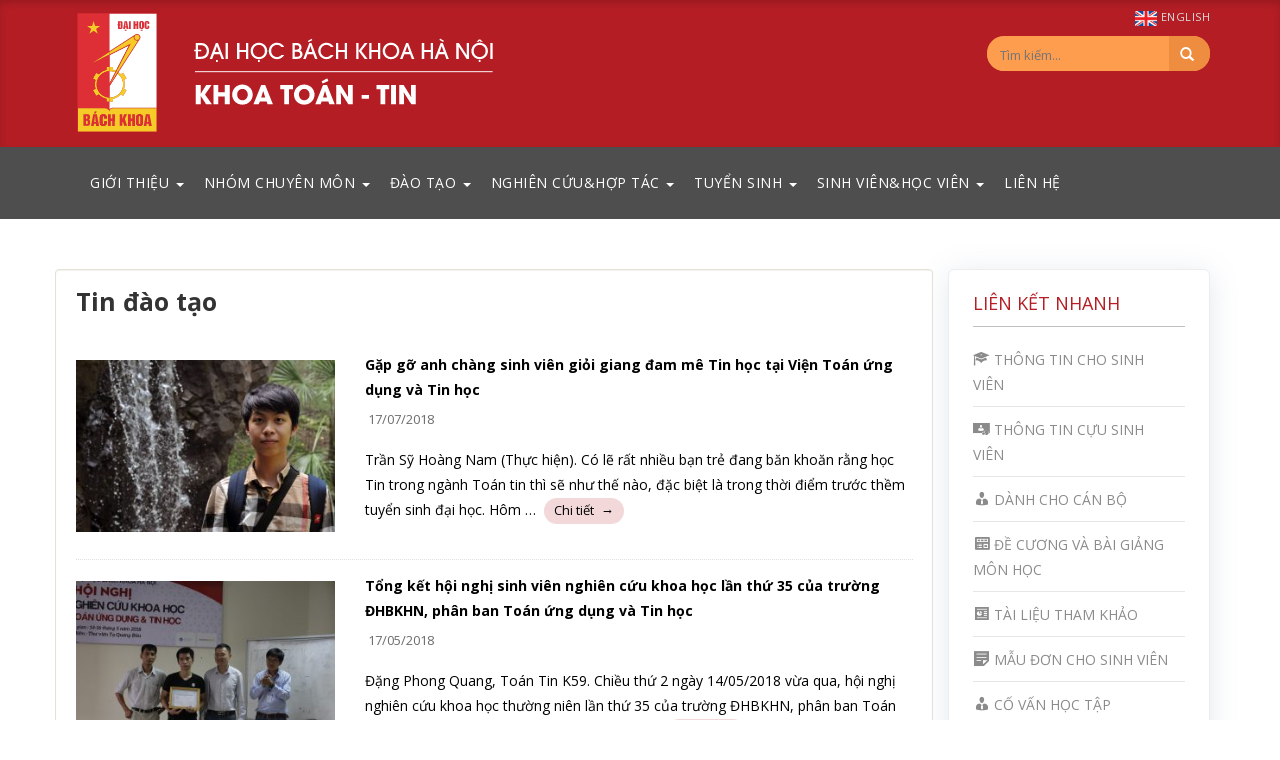

--- FILE ---
content_type: text/html; charset=UTF-8
request_url: https://fami.hust.edu.vn/loai-tin/tin-dao-tao/page/5/
body_size: 15431
content:
<html lang="vi-VN">
<!--<![endif]-->
<head>
    <meta charset="UTF-8" />
    <meta name="viewport" content="width=device-width" />
    <meta property="og:image" content="https://fami.hust.edu.vn/wp-content/uploads/bg-fami.jpg" />
    <title> &raquo; Loại tin &raquo; Tin đào tạo</title>
        <link rel="profile" href="https://gmpg.org/xfn/11" />
        <link rel="stylesheet" type="text/css" href="https://fami.hust.edu.vn/wp-content/themes/Sami-EE%20Stanford/css/grid.css?ver=1.0.3" />
        <link rel="stylesheet" type="text/css" href="https://fami.hust.edu.vn/wp-content/plugins/samiweb/bootstrap/css/bootstrap.minified.css" />
        <link rel="stylesheet" type="text/css" href="https://fami.hust.edu.vn/wp-content/plugins/samiweb/bootstrap/css/style.css" />
        <link rel="stylesheet" type="text/css" href="https://fami.hust.edu.vn/wp-content/plugins/samiweb/bootstrap/css/custom.css" />
        <link rel="stylesheet" type="text/css" href="https://fami.hust.edu.vn/wp-content/plugins/wp-pagenavi/pagenavi-css.css?ver=1.0.2" />
        <link rel='stylesheet' id='open-sans-css'  href='https://fonts.googleapis.com/css?family=Open+Sans:300italic,400italic,600italic,700italic,800italic,400,300,600,700,800&subset=latin,vietnamese' type='text/css' media='all' />    


        <link rel="pingback" href="https://fami.hust.edu.vn/xmlrpc.php" />
        <link rel='dns-prefetch' href='//ajax.googleapis.com' />
<link rel='dns-prefetch' href='//s.w.org' />
<link rel="alternate" type="application/rss+xml" title="Khoa Toán - Tin &raquo; Tin đào tạo Loại tin Feed" href="https://fami.hust.edu.vn/loai-tin/tin-dao-tao/feed/" />
<link rel='stylesheet' id='splw.css-css'  href='https://fami.hust.edu.vn/wp-content/plugins/spl/splw.css?ver=4.8' type='text/css' media='all' />
<link rel='stylesheet' id='q-a-plus-css'  href='https://fami.hust.edu.vn/wp-content/plugins/q-and-a/css/q-a-plus.css?ver=1.0.6.2' type='text/css' media='screen' />
<link rel='stylesheet' id='dashicons-css'  href='https://fami.hust.edu.vn/wp-includes/css/dashicons.min.css?ver=4.8' type='text/css' media='all' />
<link rel='stylesheet' id='menu-icons-extra-css'  href='https://fami.hust.edu.vn/wp-content/plugins/menu-icons/css/extra.min.css?ver=0.13.7' type='text/css' media='all' />
<link rel='stylesheet' id='contact-form-7-css'  href='https://fami.hust.edu.vn/wp-content/plugins/contact-form-7/includes/css/styles.css?ver=4.5' type='text/css' media='all' />
<link rel='stylesheet' id='wp-pagenavi-css'  href='https://fami.hust.edu.vn/wp-content/plugins/wp-pagenavi/pagenavi-css.css?ver=2.70' type='text/css' media='all' />
<link rel='stylesheet' id='cryout-serious-slider-style-css'  href='https://fami.hust.edu.vn/wp-content/plugins/cryout-serious-slider/resources/style.css?ver=1.2.4' type='text/css' media='all' />
<script type='text/javascript' src='http://ajax.googleapis.com/ajax/libs/jquery/1/jquery.min.js?ver=1'></script>
<script type='text/javascript' src='https://fami.hust.edu.vn/wp-content/plugins/spl/splw.js?ver=4.8'></script>
<script type='text/javascript' src='https://fami.hust.edu.vn/wp-content/plugins/cryout-serious-slider/resources/jquery.mobile.custom-1.4.5.min.js?ver=1.2.4'></script>
<script type='text/javascript' src='https://fami.hust.edu.vn/wp-content/plugins/cryout-serious-slider/resources/slider.js?ver=1.2.4'></script>
<link rel='https://api.w.org/' href='https://fami.hust.edu.vn/wp-json/' />
<link rel="EditURI" type="application/rsd+xml" title="RSD" href="https://fami.hust.edu.vn/xmlrpc.php?rsd" />
<meta name="generator" content="WordPress 4.8" />
<meta name="generator" content="Piklist 1.0.12" />
<!-- Q & A -->
		<noscript><link rel="stylesheet" type="text/css" href="https://fami.hust.edu.vn/wp-content/plugins/q-and-a/css/q-a-plus-noscript.css?ver=1.0.6.2" /></noscript><!-- Q & A --><style class="wpcode-css-snippet">#article-main table td {
    border: solid 1px #d5d5d5!important;
    padding: 5px 8px!important;
}
#article-main table {
    max-width: 100% !important;
    width: 100% !important;
}
#article-main table tbody tr:nth-child(even){
background: #ffe9e9;
}
#article-main table tbody tr:nth-child(even){
background: #fff;
}
#article-main table tbody tr:nth-child(odd){
background: #f8f8f8;
}
#article-main table tbody tr:nth-of-type(1) td {
   text-align: center;
    background: #ffe9e9;
    padding: 5px 10px !important;
}
.list-hoi-nghi article{
     display: flex;
    flex-direction: row;
    padding: 20px 20px 10px 20px;
    border: solid 1px #dadffe;
    border-radius: 20px;
    background: #f9faff url(https://fami.hust.edu.vn/wp-content/uploads/event-hover-bg15-min.jpg) no-repeat;
    gap: 20px;
    margin: 20px 0 10px;
    transition: all 0.3s ease;
}
.list-hoi-nghi article:hover{
    background: #f9faff url(https://fami.hust.edu.vn/wp-content/uploads/event-hover-bg1-min.jpg) no-repeat;
    background-position: left center;
    background-size: cover;
    transition: all 0.3s ease;
}
.anh-hoi-nghi{
    width: 30%;
}
.nd-hoi-nghi{
    width: 70%;
}
.anh-hoi-nghi img{
    border-radius: 15px;
    border: solid 2px #dadfff;
}
.nd-hoi-nghi h2 a{
    font-size: 18px !important;
    font-weight: 600!important;
    color: #3c3c3c !important;
    margin-top: 5px;
    display: block;
    margin-bottom: -5px;
}
.nd-hoi-nghi .excerpt p{
      color: #706c90 !important;
}
.list-hoi-nghi .meta img {
    fill: #2562ff;
    width: 18px;
    height: auto;
   margin-right: 5px;
}
.list-hoi-nghi .meta .map{
      margin-left: 15px;
     border-left: solid 1px #aeaacd;
}
.list-hoi-nghi .meta .map img {
    fill: #2562ff;
    width: 15px;
    height: auto;
    margin-left: 15px;
}
.list-hoi-nghi .meta span{
    color: #6f6c90;
    font-size: 16px;
    line-height: 26px;
}
.single-hoi-nghi{
    background: #f2f2f2;
}
.cthn{
     display: flex;
    flex-direction: row;
    gap: 30px;
}
.cthn-l{
    width: 70%;
}
.cthn-r{
    width: 30%;
}
.hoi-nghi-thumb img{
    border-radius: 20px;
    margin-bottom: 30px;
    border: solid 1px #cecece;
    width: 100%;
    height: auto;
}
.cthn h1{
    font-size: 23px !important;
    font-weight: 600 !important;
    color: #b51d26 !important;
    margin-bottom: 20px;
    line-height: 1.5;
}
.hoi-nghi-content p{
     font-size: 15px ;
      line-height: 1.5;
      margin-bottom: 15px;
}
.tt-hn, .dky-hn-qr{
    display: flex;
    flex-direction: column;
    padding: 20px 20px 10px 20px;
    border: solid 1px #cfcfcf;
    border-radius: 15px;
    background: #fff;
    transition: all 0.3s ease;
    margin-bottom: 30px;
}
ul.thongtin{
    list-style: none;
    padding-inline-start: 0px;
}
.thongtin-t{
    width: 80px;
    display: inline-block;
}
.thongtin-p{
    font-weight: 600;
    color: #a53f45;
}
ul.thongtin li{
    border-bottom: solid 1px #d1d1d1;
        padding: 10px 0;
    font-size: 15px;
}
.dky-hn{
    aspect-ratio: 10 / 12;
    background: #482a23 url(https://fami.hust.edu.vn/wp-content/uploads/dky-hoi-thao-min.jpg) no-repeat;
    background-position: center;
    background-size: cover;
    transition: all 0.3s ease;
    border-radius: 15px;
    margin-top: 30px;
    margin-bottom: 30px;
    display: flex;
    flex-direction: column;
    align-items: center;
    position: relative;
}
.dky-bt{
    background: #ffe04b;
    padding: 8px 35px;
    position: absolute;
    bottom: 25px;
    border-radius: 60px;
    color: #b51d26;
    font-size: 16px;
    font-weight: 600;
}

.open-popup{
    overflow: hidden !important;
}
.wpcf7-form label, .wpcf7-form input, .wpcf7-form button, .wpcf7-form select, .wpcf7-form textarea, .wpcf7-form-control-wrap{
    display: block !important;
    min-width: 100% !important;
    max-width: 100% !important;

}
.wpcf7-form input{
    height: 40px;
    padding: 7px 20px 0;
    border: solid 1px #aaaaaa;
    border-radius: 5px;
    font-size: 15px;
    font-weight: 500;
    color: #3e3e3e;
    outline: none;
}
.wpcf7-form textarea{
    padding: 15px 20px;
    border: solid 1px #aaaaaa;
    border-radius: 5px;
    max-height: 150px;
    font-size: 15px;
    font-weight: 500;
    color: #3e3e3e;
    outline: none;
}
.wpcf7-form input:focus, .wpcf7-form input:active, .wpcf7-form input:hover, .wpcf7-form textarea:focus, .wpcf7-form textarea:active, .wpcf7-form textarea:hover{
border: solid 1px #b51d26;
}

.wpcf7-form textarea::placeholder {
   font-size: 15px;
    font-weight: 500;
    color: #8a8a8a;
}
.lb-7{
    background: #fff;
    transform: translate(24px, 20px);
    position: relative;
    top: 12px;
    left: 10px;
    z-index: 9;
    padding: 5px 10px;
    font-size: 15px;
    font-weight: 500;
    color: #b51d26;
    text-transform: uppercase;
    background: linear-gradient(0deg, rgba(255, 255, 255, 1) 0%, rgba(255, 255, 255, 1) 48%, rgba(243, 243, 243, 1) 50%, rgba(243, 243, 243, 1) 100%);
}
.wpcf7-form input[type="submit"]{
font-size: 16px;
    font-weight: 600;
    color: #fff;
    background: #b41e25;
padding: 0 20px;
    height: 45px;
}
span.wpcf7-not-valid-tip {
    color: #f00;
    font-size: 14px;
    display: block;
    font-weight: 500;
    position: absolute;
    right: 0;
    top: 26px;
    background: rgb(255 255 255 / 75%);
}
div.wpcf7-validation-errors {
    border: 1px solid #b51d26;
    background: #ecdadb;
    border-radius: 5px;
 padding: 7px 10px;
    margin: -5px 0 -5px;
}
div.wpcf7-mail-sent-ok {
    border: 1px solid #398f14;
    background: #e5ffe6;
    border-radius: 5px;
    padding: 7px 10px;
    margin: -5px 0;
}
.container-white{
    background: #fff;
    padding: 30px 0;
}
.ban-hn{
    display: flex;
    flex-direction: row;
gap: 30px;
}
.ban-l, .ban-r{
width:50%;
    align-items: center;
    justify-content: center;
    display: flex;
    flex-direction: column;
    background: #f2f2f2;
    padding: 20px;
    border-radius: 15px;
}
.ctdgia {
     display: flex;
    flex-direction: row;
    align-items: center;
    padding: 20px 0;
    border-bottom: solid 1px #c4c4c4;
}
.time-dgia{
    width: 200px;
}
.anh-dgia{
    width: 100px;
}
.cv-dgia{
    width: 200px;
}
.nd-dgia p{
    font-size: 14px;
    font-weight: 400;
     color: #727272;
}
.td-nd p{
    font-size: 14px;
    font-weight: 400;
     color: #727272;
}
.nd-dgia h3 p, .td-nd h3{
    font-size: 16px;
    font-weight: 700;
    color: #000;
}
.container-grey{
    padding: 30px 0;
}
.ttlq ul{
    list-style: none;
    padding-inline-start: 0px;
}
.ttlq .anh-tt{
    min-width: 200px;
}
.ttlq ul{
display: grid; 
grid-template-columns: 1fr 1fr; 
gap: 15px;
}
.ttlq ul li{
    display: flex;
    flex-direction: row;
    gap: 15px;
}
.excerpt p a{
 display:none;
}
.lecturer-info img{
    border: solid 1px #d6d6d6;
    border-radius: 5px;
}
@media (max-width: 911px) {
.cthn {
    display: flex;
    flex-direction: column;
    gap: 20px;
    width: 100%;
}
.cthn-l, .cthn-r {
    width: 100%;
}
.ttlq ul {
    display: grid;
    grid-template-columns: 1fr;
    gap: 15px;
}
.list-hoi-nghi article {
    flex-direction: column;
}
.anh-hoi-nghi , .nd-hoi-nghi{
    width: 100%;
}
}
@media (max-width: 750px) {
.ban-hn {
    display: flex;
    flex-direction: column;
    gap: 20px;
}
.ban-l, .ban-r {
    width: 100%;
}
.ctdgia {
    display: block;
    text-align: center;
    align-content: center;
}
.time-dgia, .cv-dgia {
    width: 100%;
}
.anh-dgia {
    width: 100px;
    margin: auto;
}
.popup-content {
    width:95%!important;
}
.container > .row, .container > .row.slide-top {
    display: grid;
    width: 100%;
    margin: auto;
}
.container > .row #article-main, , .container > .row.slide-top #slide-show {
    order: 1;
}
.container > .row #sidebar-right, .container > .row.slide-top #quick-link-nav{
    order: 2;
}
} 
.search-in-page-wrap {
    margin-bottom: 20px;
}

.search-in-page-input {
    width: 100%;
    padding: 10px;
    font-size: 16px;
}

.search-in-page-result {
    margin-top: 15px;
}

.search-in-page-result mark {
    background: yellow;
    font-weight: bold;
}
.page-numbers{
    background: #eeeeee!important;
    padding: 3px 8px!important;
    border-radius: 3px!important;
    margin: 0 3px!important;
}
.search-page .page-numbers{
display:none;
}</style><style class="wpcode-css-snippet">.tlht01{
counter-reset: my-sec-counter;
}
.search-in-place-box-container #searchform{
    text-align: right;
}
.tlht01 li{
    list-style: none;
    font-size: 15px;
    line-height: 25px;
    padding-bottom: 10px;
    margin-bottom: 8px;
    border-bottom: solid 1px #e6e6e6;
}
.tlht01 li a{
   color: #545454!important;
    font-weight: 600;
}
.tlht01 li::before {
  /* Increment "my-sec-counter" by 1 */
  counter-increment: my-sec-counter;
  content: counter(my-sec-counter) ". ";
    color: #ce2028;
    font-weight: 600;
    margin-right: 10px;
}
.search-in-place {
    width: 350px!important;
    max-width: 100%!important;
    min-height: 150px;
}
.search-in-place .label{
display: none;
}
.search-in-place .more{
display: block;
}
.search-in-place-box-container .screen-reader-text{
    position: relative;
    visibility: hidden;
font-size: 1px;
}
.search-in-place-box-container .screen-reader-text:after{
content: "Tìm kiếm nội dung: ";
    position: relative;
    visibility: visible;
    display: inline-block;
    height: 27px;
    width: 136px;
    color: #6b6b6b;
    font-family: sans-serif;
    z-index: 9;
font-size: 14px;
}
@media (max-width: 767px){
.tlht01 {
    counter-reset: my-sec-counter;
    padding-inline-start: 0px;
}
.search-in-place {
    width: 300px!important;
    max-width: 100%!important;
    min-height: 150px;
    left: auto!important;
    right: 0px;
}
}</style><link rel="icon" href="https://fami.hust.edu.vn/wp-content/uploads/cropped-android-chrome-512x512-32x32.png" sizes="32x32" />
<link rel="icon" href="https://fami.hust.edu.vn/wp-content/uploads/cropped-android-chrome-512x512-192x192.png" sizes="192x192" />
<link rel="apple-touch-icon-precomposed" href="https://fami.hust.edu.vn/wp-content/uploads/cropped-android-chrome-512x512-180x180.png" />
<meta name="msapplication-TileImage" content="https://fami.hust.edu.vn/wp-content/uploads/cropped-android-chrome-512x512-270x270.png" />

    </head>

    <body>
        <div class="blog-masthead">
            <div class="container">
                <nav class="blog-nav">
                    <a class="blog-nav-item" href="https://www.hust.edu.vn">Đại học Bách Khoa Hà Nội</a>
                </nav>
            </div> <!-- container -->
        </div> <!-- blog-masthead -->
        <div class="sami-header">
            <div class="container">
                <div id="top-logo" class="col-sm-5">
                    <a href="https://fami.hust.edu.vn/" id="branding"><img src="https://fami.hust.edu.vn/wp-content/uploads/FaMI_HUST_branding_2024-NEW-VN.svg" style="max-width: 100%;" alt="Khoa Toán - Tin - Faculty of Mathematics and Informatics"/></a>
                    <!-- <h1 class="blog-title">Khoa Toán - Tin</h1>
                    <p class="lead blog-description">Faculty of Mathematics and Informatics</p> -->
                </div>  
                <ul class="nav navbar-nav navbar-right animated lightSpeedIn">
                    <li class="ng-scope">
                        <a href="/en" class="point" style="display:inline-block;color:#ddd;width: 120px;font-size: 11px;text-align: right;line-height: 13px;padding-right: 15px;">
                <span><img src="https://fami.hust.edu.vn//wp-content/plugins/samiweb/img/xEn.jpg"  width="22.5px" height="15px">  English</span>
                          </a>
                    </li>
                </ul>
                <div id="header-nav-bar" class="header-nav-menu col-sm-7">
  
                <ul id="menu-header-menu" class="nav navbar-nav navbar-nav" style="float: right;">

                <li id="menu-item-3300" class="menu-item menu-item-type-custom menu-item-object-custom current-menu-item current_page_item menu-item-3300 menu-item-trang-chu first-menu-item">
                    <form style=" background-color: #ff9d4f !important; border: 0px solid #f47e20 !important; border-radius: 20px; overflow: hidden; " action="/tim-kiem/" method="get">
                        <input style=" font-size: 13px !important; color: #fff !important; background-color: #ff9d4f !important; border: 0px solid #f47e20 !important; border-radius: 20px; padding: 3px 13px; " type="search" name="s" placeholder="Tìm kiếm...">
                        <button style=" height: 35px; width: 30px; padding: 0px 30px 0px 11px !important; background: #ee8c3f !important; border: none; color: #fff; " type="submit"><i class="glyphicon glyphicon-search"></i></button>
                    </form>
                    <!--
                    <form class="form-inline my-2 my-lg-0" action="/tim-kiem/index/" method="post">

                        <div class="form-group form-inline col-lg-10 inputSearch" style="">
                        
                            <input onfocus="edit_search_button_menu_1()" onblur="edit_search_button_menu_2()" class="form-control mr-sm-2" placeholder="  Tìm kiếm..." id="input-search"  type="text" name="search" style="height: 30px;"  >
                            <button title="Tìm kiếm chính xác bằng dấu &quot;&quot;" onClick="SetCookie(&#39;page&#39;, &#39;1&#39;, &#39;-1&#39;)" type="submit" class="sreach-button"  id="sreach-button">
                                <i class="glyphicon glyphicon-search"></i>

                            </button>
                        </div>
                        <button id="info-button" type="submit" class="btn btn-primary" onmouseover="hienkhung2()" onmouseout="dongkhung2()">
                            <i class="glyphicon glyphicon-info-sign"></i>
                        </button>
                        <div id="box-info2" class="col-sm-4">
                            <b>Tìm kiếm xấp xỉ</b><br>
                            Nhập cụm từ cần tìm kiếm<br>
                            <i>Ví dụ:</i> toán tin bách khoa hà nội<br>
                            <b>Tìm kiếm chính xác</b><br>
                            Tìm kiếm nhiều cụm từ bằng cách nhập các cụm từ tìm kiếm trong dấu &quot;&quot;, các cụm từ ngăn cách nhau bời dấu +<br>
                            <i>Ví dụ:</i> "toán tin" + "bách khoa hà nội"<br>
                        </div>
                    </form>
                    -->
                </li>
            </ul></div>
            <!--   -->
        </div> <!-- container -->
    </div><!-- page-header -->
</div>

<!-- Static navbar -->
<nav class="navbar navbar-default" role="navigation">
    <div class="container">
        <div class="container-fluid">
            <div class="navbar-header">
                <button type="button" class="navbar-toggle collapsed" data-toggle="collapse" data-target="#navbar" aria-expanded="false" aria-controls="navbar">
                    <span class="sr-only">Toggle navigation</span>
                    <span class="icon-bar icon-bar1"></span>
                    <span class="icon-bar icon-bar2"></span>
                    <span class="icon-bar icon-bar22"></span>
                    <span class="icon-bar icon-bar3"></span>
                </button>
            </div>

            <div id="navbar" class="navbar-collapse collapse"><ul id="menu-menu-chinh" class="nav navbar-nav"><li id="menu-item-3027" class="menu-item menu-item-type-custom menu-item-object-custom menu-item-has-children menu-item-3027 dropdown"><a title="Giới thiệu" href="#" data-toggle="dropdown" class="dropdown-toggle" aria-haspopup="true">Giới thiệu <span class="caret"></span></a>
<ul role="menu" class=" dropdown-menu">
	<li id="menu-item-4589" class="menu-item menu-item-type-post_type menu-item-object-page menu-item-4589 menu-item-gioi-thieu-chung-2 "><a title="Giới thiệu chung" href="https://fami.hust.edu.vn/gioi-thieu-chung-2/">Giới thiệu chung</a></li>
	<li id="menu-item-33299" class="menu-item menu-item-type-post_type menu-item-object-page menu-item-33299 menu-item-su-mang "><a title="Sứ mạng và Tầm nhìn" href="https://fami.hust.edu.vn/su-mang/">Sứ mạng và Tầm nhìn</a></li>
	<li id="menu-item-3030" class="menu-item menu-item-type-post_type menu-item-object-page menu-item-3030 menu-item-triet-ly-giao-duc "><a title="Triết lý giáo dục" href="https://fami.hust.edu.vn/triet-ly-giao-duc/">Triết lý giáo dục</a></li>
	<li id="menu-item-3156" class="menu-item menu-item-type-post_type menu-item-object-page menu-item-3156 menu-item-co-cau-to-chuc "><a title="Cơ cấu tổ chức Khoa" href="https://fami.hust.edu.vn/co-cau-to-chuc/">Cơ cấu tổ chức Khoa</a></li>
	<li id="menu-item-2998" class="menu-item menu-item-type-post_type menu-item-object-page menu-item-2998 menu-item-ban-lanh-dao-khoa "><a title="Ban lãnh đạo Khoa" href="https://fami.hust.edu.vn/ban-lanh-dao-khoa/">Ban lãnh đạo Khoa</a></li>
	<li id="menu-item-3157" class="menu-item menu-item-type-post_type menu-item-object-page menu-item-3157 menu-item-cong-doan-vien "><a title="Đảng bộ và Công đoàn Khoa" href="https://fami.hust.edu.vn/cong-doan-vien/">Đảng bộ và Công đoàn Khoa</a></li>
	<li id="menu-item-3032" class="menu-item menu-item-type-post_type menu-item-object-page menu-item-3032 menu-item-lich-su-hinh-thanh "><a title="Lịch sử hình thành" href="https://fami.hust.edu.vn/lich-su-hinh-thanh/">Lịch sử hình thành</a></li>
	<li id="menu-item-3684" class="menu-item menu-item-type-post_type menu-item-object-page menu-item-has-children menu-item-3684 dropdown"><a title="Cựu giáo chức" href="https://fami.hust.edu.vn/don-vi/cuu-giao-chuc/gioi-thieu-hoi-cuu-giao-chuc/">Cựu giáo chức</a>
	<ul role="menu" class=" dropdown-menu">
		<li id="menu-item-3682" class="menu-item menu-item-type-post_type menu-item-object-page menu-item-3682 menu-item-gioi-thieu-hoi-cuu-giao-chuc "><a title="Giới thiệu Hội" href="https://fami.hust.edu.vn/don-vi/cuu-giao-chuc/gioi-thieu-hoi-cuu-giao-chuc/">Giới thiệu Hội</a></li>
		<li id="menu-item-3788" class="menu-item menu-item-type-post_type menu-item-object-danh-sach-giang-vien menu-item-3788 menu-item-cuu-giao-chuc "><a title="Danh sách cựu giáo chức" href="https://fami.hust.edu.vn/danh-sach-giang-vien/cuu-giao-chuc/">Danh sách cựu giáo chức</a></li>
	</ul>
</li>
</ul>
</li>
<li id="menu-item-3043" class="menu-item menu-item-type-custom menu-item-object-custom menu-item-has-children menu-item-3043 dropdown"><a title="Nhóm chuyên môn" href="#" data-toggle="dropdown" class="dropdown-toggle" aria-haspopup="true">Nhóm chuyên môn <span class="caret"></span></a>
<ul role="menu" class=" dropdown-menu">
	<li id="menu-item-3061" class="menu-item menu-item-type-post_type menu-item-object-page menu-item-has-children menu-item-3061 dropdown"><a title="Khoa học dữ liệu và ứng dụng" href="https://fami.hust.edu.vn/don-vi/khoa-hoc-du-lieu-va-ung-dung/gioi-thieu/">Khoa học dữ liệu và ứng dụng</a>
	<ul role="menu" class=" dropdown-menu">
		<li id="menu-item-3055" class="menu-item menu-item-type-post_type menu-item-object-page menu-item-3055 menu-item-gioi-thieu "><a title="Giới thiệu Nhóm chuyên môn" href="https://fami.hust.edu.vn/don-vi/khoa-hoc-du-lieu-va-ung-dung/gioi-thieu/">Giới thiệu Nhóm chuyên môn</a></li>
		<li id="menu-item-3435" class="menu-item menu-item-type-post_type menu-item-object-danh-sach-giang-vien menu-item-3435 menu-item-bo-mon-toan-tin "><a title="Danh sách thành viên" href="https://fami.hust.edu.vn/danh-sach-giang-vien/bo-mon-toan-tin/">Danh sách thành viên</a></li>
	</ul>
</li>
	<li id="menu-item-34853" class="menu-item menu-item-type-post_type menu-item-object-page menu-item-has-children menu-item-34853 dropdown"><a title="Cơ sở toán học cho tin học và hệ thống thông tin" href="https://fami.hust.edu.vn/don-vi/nhom-chuyen-mon-co-so-toan-hoc-cho-tin-hoc-va-he-thong-thong-tin/">Cơ sở toán học cho tin học và hệ thống thông tin</a>
	<ul role="menu" class=" dropdown-menu">
		<li id="menu-item-34879" class="menu-item menu-item-type-post_type menu-item-object-page menu-item-34879 menu-item-gioi-thieu "><a title="Giới thiệu Nhóm chuyên môn" href="https://fami.hust.edu.vn/don-vi/nhom-chuyen-mon-co-so-toan-hoc-cho-tin-hoc-va-he-thong-thong-tin/gioi-thieu/">Giới thiệu Nhóm chuyên môn</a></li>
		<li id="menu-item-34889" class="menu-item menu-item-type-post_type menu-item-object-danh-sach-giang-vien menu-item-34889 menu-item-n-3 "><a title="Danh sách thành viên" href="https://fami.hust.edu.vn/danh-sach-giang-vien/n-3/">Danh sách thành viên</a></li>
	</ul>
</li>
	<li id="menu-item-3062" class="menu-item menu-item-type-post_type menu-item-object-page menu-item-has-children menu-item-3062 dropdown"><a title="Tối ưu hóa và tính toán khoa học" href="https://fami.hust.edu.vn/don-vi/toi-uu-hoa-va-tinh-toan-khoa-hoc/gioi-thieu/">Tối ưu hóa và tính toán khoa học</a>
	<ul role="menu" class=" dropdown-menu">
		<li id="menu-item-3063" class="menu-item menu-item-type-post_type menu-item-object-page menu-item-3063 menu-item-gioi-thieu "><a title="Giới thiệu Nhóm chuyên môn" href="https://fami.hust.edu.vn/don-vi/toi-uu-hoa-va-tinh-toan-khoa-hoc/gioi-thieu/">Giới thiệu Nhóm chuyên môn</a></li>
		<li id="menu-item-3438" class="menu-item menu-item-type-post_type menu-item-object-danh-sach-giang-vien menu-item-3438 menu-item-bo-mon-toan-ung-dung "><a title="Danh sách thành viên" href="https://fami.hust.edu.vn/danh-sach-giang-vien/bo-mon-toan-ung-dung/">Danh sách thành viên</a></li>
	</ul>
</li>
	<li id="menu-item-34851" class="menu-item menu-item-type-post_type menu-item-object-page menu-item-has-children menu-item-34851 dropdown"><a title="Xác suất thống kê và ứng dụng" href="https://fami.hust.edu.vn/don-vi/nhom-chuyen-mon-xac-suat-thong-ke-va-ung-dung/">Xác suất thống kê và ứng dụng</a>
	<ul role="menu" class=" dropdown-menu">
		<li id="menu-item-34867" class="menu-item menu-item-type-post_type menu-item-object-page menu-item-34867 menu-item-gioi-thieu "><a title="Giới thiệu Nhóm chuyên môn" href="https://fami.hust.edu.vn/don-vi/nhom-chuyen-mon-xac-suat-thong-ke-va-ung-dung/gioi-thieu/">Giới thiệu Nhóm chuyên môn</a></li>
		<li id="menu-item-34890" class="menu-item menu-item-type-post_type menu-item-object-danh-sach-giang-vien menu-item-34890 menu-item-n-2 "><a title="Danh sách thành viên" href="https://fami.hust.edu.vn/danh-sach-giang-vien/n-2/">Danh sách thành viên</a></li>
	</ul>
</li>
	<li id="menu-item-3231" class="menu-item menu-item-type-post_type menu-item-object-page menu-item-has-children menu-item-3231 dropdown"><a title="Giải tích" href="https://fami.hust.edu.vn/don-vi/giai-tich/gioi-thieu/">Giải tích</a>
	<ul role="menu" class=" dropdown-menu">
		<li id="menu-item-3218" class="menu-item menu-item-type-post_type menu-item-object-page menu-item-3218 menu-item-gioi-thieu "><a title="Giới thiệu Nhóm chuyên môn" href="https://fami.hust.edu.vn/don-vi/giai-tich/gioi-thieu/">Giới thiệu Nhóm chuyên môn</a></li>
		<li id="menu-item-3436" class="menu-item menu-item-type-post_type menu-item-object-danh-sach-giang-vien menu-item-3436 menu-item-toan-co-ban "><a title="Danh sách thành viên" href="https://fami.hust.edu.vn/danh-sach-giang-vien/toan-co-ban/">Danh sách thành viên</a></li>
	</ul>
</li>
	<li id="menu-item-34852" class="menu-item menu-item-type-post_type menu-item-object-page menu-item-has-children menu-item-34852 dropdown"><a title="Đại số" href="https://fami.hust.edu.vn/don-vi/nhom-chuyen-mon-dai-so/">Đại số</a>
	<ul role="menu" class=" dropdown-menu">
		<li id="menu-item-34863" class="menu-item menu-item-type-post_type menu-item-object-page menu-item-34863 menu-item-gioi-thieu "><a title="Giới thiệu Nhóm chuyên môn" href="https://fami.hust.edu.vn/don-vi/nhom-chuyen-mon-dai-so/gioi-thieu/">Giới thiệu Nhóm chuyên môn</a></li>
		<li id="menu-item-34891" class="menu-item menu-item-type-post_type menu-item-object-danh-sach-giang-vien menu-item-34891 menu-item-n "><a title="Danh sách thành viên" href="https://fami.hust.edu.vn/danh-sach-giang-vien/n/">Danh sách thành viên</a></li>
	</ul>
</li>
	<li id="menu-item-35836" class="menu-item menu-item-type-post_type menu-item-object-page menu-item-has-children menu-item-35836 dropdown"><a title="Giảng viên tạo nguồn" href="https://fami.hust.edu.vn/don-vi/giang-vien-tao-nguon/">Giảng viên tạo nguồn</a>
	<ul role="menu" class=" dropdown-menu">
		<li id="menu-item-35838" class="menu-item menu-item-type-post_type menu-item-object-danh-sach-giang-vien menu-item-35838 menu-item-c "><a title="Danh sách thành viên" href="https://fami.hust.edu.vn/danh-sach-giang-vien/c/">Danh sách thành viên</a></li>
	</ul>
</li>
</ul>
</li>
<li id="menu-item-3033" class="menu-item menu-item-type-post_type menu-item-object-page menu-item-has-children menu-item-3033 dropdown"><a title="Đào tạo" href="#" data-toggle="dropdown" class="dropdown-toggle" aria-haspopup="true">Đào tạo <span class="caret"></span></a>
<ul role="menu" class=" dropdown-menu">
	<li id="menu-item-3037" class="menu-item menu-item-type-post_type menu-item-object-page menu-item-has-children menu-item-3037 dropdown"><a title="Đào tạo đại học" href="https://fami.hust.edu.vn/dao-tao/dao-tao-dai-hoc/">Đào tạo đại học</a>
	<ul role="menu" class=" dropdown-menu">
		<li id="menu-item-34747" class="menu-item menu-item-type-post_type menu-item-object-page menu-item-34747 menu-item-chuong-trinh-dao-tao-toan-tin "><a title="Chương trình Toán Tin" href="https://fami.hust.edu.vn/dao-tao/dao-tao-dai-hoc/chuong-trinh-dao-tao-toan-tin/">Chương trình Toán Tin</a></li>
		<li id="menu-item-34746" class="menu-item menu-item-type-post_type menu-item-object-page menu-item-34746 menu-item-chuong-trinh-he-thong-thong-tin-quan-ly "><a title="Chương trình Hệ thống thông tin quản lý" href="https://fami.hust.edu.vn/dao-tao/dao-tao-dai-hoc/chuong-trinh-he-thong-thong-tin-quan-ly/">Chương trình Hệ thống thông tin quản lý</a></li>
		<li id="menu-item-34745" class="menu-item menu-item-type-post_type menu-item-object-page menu-item-34745 menu-item-chuong-trinh-dao-tao-khoa-hoc-may-tinh-dh-troy "><a title="Chương trình Khoa học máy tính – ĐH TROY" href="https://fami.hust.edu.vn/dao-tao/dao-tao-dai-hoc/chuong-trinh-dao-tao-khoa-hoc-may-tinh-dh-troy/">Chương trình Khoa học máy tính – ĐH TROY</a></li>
	</ul>
</li>
	<li id="menu-item-3034" class="menu-item menu-item-type-post_type menu-item-object-page menu-item-3034 menu-item-dao-tao-thac-sy "><a title="Đào tạo thạc sĩ" href="https://fami.hust.edu.vn/dao-tao/dao-tao-thac-sy/">Đào tạo thạc sĩ</a></li>
	<li id="menu-item-3035" class="menu-item menu-item-type-post_type menu-item-object-page menu-item-3035 menu-item-dao-tao-tien-si "><a title="Đào tạo tiến sĩ" href="https://fami.hust.edu.vn/dao-tao/dao-tao-tien-si/">Đào tạo tiến sĩ</a></li>
	<li id="menu-item-3036" class="menu-item menu-item-type-post_type menu-item-object-page menu-item-3036 menu-item-sach-va-giao-trinh-da-xuat-ban "><a title="Sách đã xuất bản" href="https://fami.hust.edu.vn/dao-tao/sach-va-giao-trinh-da-xuat-ban/">Sách đã xuất bản</a></li>
</ul>
</li>
<li id="menu-item-3038" class="menu-item menu-item-type-post_type menu-item-object-page menu-item-has-children menu-item-3038 dropdown"><a title="Nghiên cứu&amp;Hợp tác" href="#" data-toggle="dropdown" class="dropdown-toggle" aria-haspopup="true">Nghiên cứu&#038;Hợp tác <span class="caret"></span></a>
<ul role="menu" class=" dropdown-menu">
	<li id="menu-item-3161" class="menu-item menu-item-type-post_type menu-item-object-page menu-item-3161 menu-item-gioi-thieu-chung "><a title="Lĩnh vực nghiên cứu" href="https://fami.hust.edu.vn/nghien-cuu-hop-tac/gioi-thieu-chung/">Lĩnh vực nghiên cứu</a></li>
	<li id="menu-item-3922" class="menu-item menu-item-type-custom menu-item-object-custom menu-item-3922 menu-item-cac-nhom-nghien-cuu "><a title="Các nhóm nghiên cứu" href="http://fami.hust.edu.vn/nhom-nghien-cuu/">Các nhóm nghiên cứu</a></li>
	<li id="menu-item-3340" class="menu-item menu-item-type-custom menu-item-object-custom menu-item-3340 menu-item-de-tai-khoa-hoc "><a title="Đề tài khoa học" href="http://fami.hust.edu.vn/de-tai">Đề tài khoa học</a></li>
	<li id="menu-item-3041" class="menu-item menu-item-type-post_type menu-item-object-page menu-item-3041 menu-item-hop-tac-quoc-te "><a title="Hợp tác và liên kết" href="https://fami.hust.edu.vn/nghien-cuu-hop-tac/hop-tac-quoc-te/">Hợp tác và liên kết</a></li>
	<li id="menu-item-33594" class="menu-item menu-item-type-custom menu-item-object-custom menu-item-33594 menu-item-hoi-nghi-khoa-hoc-2 "><a title="Hội thảo khoa học" href="/hoi-nghi">Hội thảo khoa học</a></li>
	<li id="menu-item-3183" class="menu-item menu-item-type-custom menu-item-object-custom menu-item-3183 menu-item-lich-seminar "><a title="Lịch seminar" href="http://fami.hust.edu.vn/lich-seminar">Lịch seminar</a></li>
</ul>
</li>
<li id="menu-item-3067" class="menu-item menu-item-type-post_type menu-item-object-page menu-item-has-children menu-item-3067 dropdown"><a title="Tuyển sinh" href="#" data-toggle="dropdown" class="dropdown-toggle" aria-haspopup="true">Tuyển sinh <span class="caret"></span></a>
<ul role="menu" class=" dropdown-menu">
	<li id="menu-item-4540" class="menu-item menu-item-type-post_type menu-item-object-page menu-item-4540 menu-item-gioi-thieu-ve-khoa-va-chuyen-nganh-toan-tin "><a title="Giới thiệu về Khoa" href="https://fami.hust.edu.vn/tuyen-sinh/gioi-thieu-ve-khoa-va-chuyen-nganh-toan-tin/">Giới thiệu về Khoa</a></li>
	<li id="menu-item-3070" class="menu-item menu-item-type-post_type menu-item-object-page menu-item-3070 menu-item-gioi-thieu-tuyen-sinh "><a title="Giới thiệu tuyển sinh đại học" href="https://fami.hust.edu.vn/tuyen-sinh/gioi-thieu-tuyen-sinh/">Giới thiệu tuyển sinh đại học</a></li>
	<li id="menu-item-3068" class="menu-item menu-item-type-post_type menu-item-object-page menu-item-3068 menu-item-faq "><a title="Một số câu hỏi thường gặp" href="https://fami.hust.edu.vn/tuyen-sinh/faq/">Một số câu hỏi thường gặp</a></li>
	<li id="menu-item-3508" class="menu-item menu-item-type-post_type menu-item-object-contact-form menu-item-3508 menu-item-hoi-dap-tu-van-tuyen-sinh-vd-cach-dang-ky-ma-nganh-kt23 "><a title="Đặt câu hỏi" href="https://fami.hust.edu.vn/form-lien-he/hoi-dap-tu-van-tuyen-sinh-vd-cach-dang-ky-ma-nganh-kt23/">Đặt câu hỏi</a></li>
	<li id="menu-item-33741" class="menu-item menu-item-type-custom menu-item-object-custom menu-item-33741 menu-item-tuyen-sinh-sau-dai-hoc "><a title="Tuyển sinh sau đại học" href="https://fami.hust.edu.vn/tuyen-sinh/tuyen-sinh-sau-dai-hoc/">Tuyển sinh sau đại học</a></li>
</ul>
</li>
<li id="menu-item-3079" class="menu-item menu-item-type-custom menu-item-object-custom menu-item-has-children menu-item-3079 dropdown"><a title="Sinh viên&amp;Học viên" href="#" data-toggle="dropdown" class="dropdown-toggle" aria-haspopup="true">Sinh viên&#038;Học viên <span class="caret"></span></a>
<ul role="menu" class=" dropdown-menu">
	<li id="menu-item-3031" class="menu-item menu-item-type-post_type menu-item-object-page menu-item-3031 menu-item-lien-chi-doan "><a title="Liên chi Đoàn" href="https://fami.hust.edu.vn/lien-chi-doan/">Liên chi Đoàn</a></li>
	<li id="menu-item-3164" class="menu-item menu-item-type-post_type menu-item-object-page menu-item-3164 menu-item-lien-chi-hoi "><a title="Liên chi Hội" href="https://fami.hust.edu.vn/lien-chi-hoi/">Liên chi Hội</a></li>
	<li id="menu-item-35330" class="menu-item menu-item-type-taxonomy menu-item-object-loai-tin menu-item-35330 menu-item- "><a title="Sinh viên tiêu biểu" href="https://fami.hust.edu.vn/loai-tin/sinh-vien-tieu-bieu/">Sinh viên tiêu biểu</a></li>
	<li id="menu-item-3080" class="menu-item menu-item-type-post_type menu-item-object-page menu-item-3080 menu-item-sinh-vien-nghien-cuu-khoa-hoc "><a title="Nghiên cứu khoa học sinh viên" href="https://fami.hust.edu.vn/sinh-vien-nghien-cuu-khoa-hoc/">Nghiên cứu khoa học sinh viên</a></li>
	<li id="menu-item-3956" class="menu-item menu-item-type-custom menu-item-object-custom menu-item-3956 menu-item-hoc-vien-cao-hoc "><a title="Học viên cao học" href="http://fami.hust.edu.vn/hoc-vien-thac-si/">Học viên cao học</a></li>
	<li id="menu-item-3955" class="menu-item menu-item-type-custom menu-item-object-custom menu-item-3955 menu-item-nghien-cuu-sinh "><a title="Nghiên cứu sinh" href="http://fami.hust.edu.vn/nghien-cuu-sinh">Nghiên cứu sinh</a></li>
	<li id="menu-item-35734" class="menu-item menu-item-type-taxonomy menu-item-object-loai-tin menu-item-35734 menu-item- "><a title="Góc con người FaMI" href="https://fami.hust.edu.vn/loai-tin/con-nguoi-fami/">Góc con người FaMI</a></li>
</ul>
</li>
<li id="menu-item-34649" class="menu-item menu-item-type-post_type menu-item-object-page menu-item-34649 menu-item-lien-he last-menu-item"><a title="Liên hệ" href="https://fami.hust.edu.vn/lien-he/">Liên hệ</a></li>
</ul></div>        </div><!-- container-fluid -->
    </div>
</nav>
<div class="main" style="margin-top: 30px;">
<div class="container">
<div class="row" id="article-detail">
	<div class="col-md-3 col-sm-4 col-md-push-9 col-sm-push-8 block-views" id="sidebar-right">
	<div class="sidebar-module well-1" id="quick-link-nav">
	<h2>Liên kết nhanh</h2>
<div class="menu-danh-sach-lien-ket-nhanh-container"><ul id="menu-danh-sach-lien-ket-nhanh" class="quick-link-nav vertical-nav nav"><li id="menu-item-3194" class="menu-item menu-item-type-custom menu-item-object-custom menu-item-3194 menu-item-danh-cho-sinh-vien first-menu-item"><a href="https://fami.hust.edu.vn/thong-bao-sinh-vien"><i class="_mi _before dashicons dashicons-welcome-learn-more" aria-hidden="true"></i><span>Thông tin cho sinh viên</span></a></li>
<li id="menu-item-3195" class="menu-item menu-item-type-custom menu-item-object-custom menu-item-3195 menu-item-danh-cho-cuu-sinh-vien "><a href="#"><i class="_mi _before dashicons dashicons-money" aria-hidden="true"></i><span>Thông tin cựu sinh viên</span></a></li>
<li id="menu-item-3196" class="menu-item menu-item-type-custom menu-item-object-custom menu-item-3196 menu-item-danh-cho-can-bo "><a href="https://fami.hust.edu.vn/wp-login.php"><i class="_mi _before dashicons dashicons-businessman" aria-hidden="true"></i><span>Dành cho cán bộ</span></a></li>
<li id="menu-item-3197" class="menu-item menu-item-type-custom menu-item-object-custom menu-item-3197 menu-item-de-cuong-mon-hoc "><a href="https://fami.hust.edu.vn/de-cuong-mon-hoc/"><i class="_mi _before dashicons dashicons-welcome-widgets-menus" aria-hidden="true"></i><span>Đề cương và Bài giảng môn học</span></a></li>
<li id="menu-item-3198" class="menu-item menu-item-type-custom menu-item-object-custom menu-item-3198 menu-item-tai-lieu-bai-giang "><a href="https://fami.hust.edu.vn/tai-lieu"><i class="_mi _before dashicons dashicons-analytics" aria-hidden="true"></i><span>Tài liệu tham khảo</span></a></li>
<li id="menu-item-3199" class="menu-item menu-item-type-custom menu-item-object-custom menu-item-3199 menu-item-mau-don-cho-sinh-vien "><a href="https://fami.hust.edu.vn/mau-don/"><i class="_mi _before dashicons dashicons-format-aside" aria-hidden="true"></i><span>Mẫu đơn cho sinh viên</span></a></li>
<li id="menu-item-3696" class="menu-item menu-item-type-post_type menu-item-object-page menu-item-3696 menu-item-danh-muc-hoc-phan "><a href="https://fami.hust.edu.vn/co-van-hoc-tap/danh-muc-hoc-phan/"><i class="_mi _before dashicons dashicons-businessman" aria-hidden="true"></i><span>Cố vấn học tập</span></a></li>
<li id="menu-item-6457" class="menu-item menu-item-type-post_type menu-item-object-page menu-item-6457 menu-item-diem-thi last-menu-item"><a href="https://fami.hust.edu.vn/diem-thi/"><i class="_mi _before dashicons dashicons-forms" aria-hidden="true"></i><span>Điểm thi</span></a></li>
</ul></div></div>



<!--
-->	</div>
	
	<div class="col-md-9 col-sm-8 col-md-pull-3 col-sm-pull-4 well" id="article-main">	<h1>Tin đào tạo</h1>
	<div class="article-list">
    		
    	<div class="article-info">
    	    <div class="row">
    	        <div class="col-md-4 col-sm-4  ">
                    <a href="https://fami.hust.edu.vn/tin-tuc/gap-go-anh-chang-sinh-vien-gioi-giang-dam-tin-hoc-tai-vien-toan-ung-dung-va-tin-hoc/" rel="prettyPhoto">
                        <img width="300" height="199" src="https://fami.hust.edu.vn/wp-content/uploads/Luong-Anh-Vu-KSTN-K58-300x199.jpg" class="attachment-medium size-medium wp-post-image" alt="" srcset="https://fami.hust.edu.vn/wp-content/uploads/Luong-Anh-Vu-KSTN-K58-300x199.jpg 300w, https://fami.hust.edu.vn/wp-content/uploads/Luong-Anh-Vu-KSTN-K58-150x100.jpg 150w, https://fami.hust.edu.vn/wp-content/uploads/Luong-Anh-Vu-KSTN-K58-768x510.jpg 768w, https://fami.hust.edu.vn/wp-content/uploads/Luong-Anh-Vu-KSTN-K58-1024x680.jpg 1024w, https://fami.hust.edu.vn/wp-content/uploads/Luong-Anh-Vu-KSTN-K58-200x133.jpg 200w, https://fami.hust.edu.vn/wp-content/uploads/Luong-Anh-Vu-KSTN-K58-2x1.jpg 2w" sizes="(max-width: 300px) 100vw, 300px" />                    </a>
                </div>
                <div class=" col-md-8 col-sm-8">
                    <h2 class="article-title"><a href="https://fami.hust.edu.vn/tin-tuc/gap-go-anh-chang-sinh-vien-gioi-giang-dam-tin-hoc-tai-vien-toan-ung-dung-va-tin-hoc/">Gặp gỡ anh chàng sinh viên giỏi giang đam mê Tin học tại Viện Toán ứng dụng và Tin học</a></h2>
            		<div class="date-repeat-instance">17/07/2018</div>
            		<div class="post-excerpt-01"><p>Trần Sỹ Hoàng Nam (Thực hiện). Có lẽ rất nhiều bạn trẻ đang băn khoăn rằng học Tin trong ngành Toán tin thì sẽ như thế nào, đặc biệt là trong thời điểm trước thềm tuyển sinh đại học. Hôm &hellip; <a href="https://fami.hust.edu.vn/tin-tuc/gap-go-anh-chang-sinh-vien-gioi-giang-dam-tin-hoc-tai-vien-toan-ung-dung-va-tin-hoc/">Continue reading <span class="meta-nav">&rarr;</span></a></p>
</div>
                </div>
            </div>	    		
    	</div>
        	
    	<div class="article-info">
    	    <div class="row">
    	        <div class="col-md-4 col-sm-4  ">
                    <a href="https://fami.hust.edu.vn/tin-tuc/tong-ket-hoi-nghi-sinh-vien-nghien-cuu-khoa-hoc-lan-thu-35-cua-truong-dhbkhn-phan-ban-toan-ung-dung-va-tin-hoc/" rel="prettyPhoto">
                        <img width="300" height="200" src="https://fami.hust.edu.vn/wp-content/uploads/IMG_1167-300x200.jpg" class="attachment-medium size-medium wp-post-image" alt="" srcset="https://fami.hust.edu.vn/wp-content/uploads/IMG_1167-300x200.jpg 300w, https://fami.hust.edu.vn/wp-content/uploads/IMG_1167-150x100.jpg 150w, https://fami.hust.edu.vn/wp-content/uploads/IMG_1167-768x512.jpg 768w, https://fami.hust.edu.vn/wp-content/uploads/IMG_1167-1024x683.jpg 1024w, https://fami.hust.edu.vn/wp-content/uploads/IMG_1167-200x133.jpg 200w, https://fami.hust.edu.vn/wp-content/uploads/IMG_1167-2x1.jpg 2w" sizes="(max-width: 300px) 100vw, 300px" />                    </a>
                </div>
                <div class=" col-md-8 col-sm-8">
                    <h2 class="article-title"><a href="https://fami.hust.edu.vn/tin-tuc/tong-ket-hoi-nghi-sinh-vien-nghien-cuu-khoa-hoc-lan-thu-35-cua-truong-dhbkhn-phan-ban-toan-ung-dung-va-tin-hoc/">Tổng kết hội nghị sinh viên nghiên cứu khoa học lần thứ 35 của trường ĐHBKHN, phân ban Toán ứng dụng và Tin học</a></h2>
            		<div class="date-repeat-instance">17/05/2018</div>
            		<div class="post-excerpt-01"><p>Đặng Phong Quang, Toán Tin K59. Chiều thứ 2 ngày 14/05/2018 vừa qua, hội nghị nghiên cứu khoa học thường niên lần thứ 35 của trường ĐHBKHN, phân ban Toán ứng dụng và Tin học đã diễn ra thành công &hellip; <a href="https://fami.hust.edu.vn/tin-tuc/tong-ket-hoi-nghi-sinh-vien-nghien-cuu-khoa-hoc-lan-thu-35-cua-truong-dhbkhn-phan-ban-toan-ung-dung-va-tin-hoc/">Continue reading <span class="meta-nav">&rarr;</span></a></p>
</div>
                </div>
            </div>	    		
    	</div>
        	
    	<div class="article-info">
    	    <div class="row">
    	        <div class="col-md-4 col-sm-4  ">
                    <a href="https://fami.hust.edu.vn/tin-tuc/gap-mat-giao-su-andrew-dai-hoc-virgina/" rel="prettyPhoto">
                        <img width="300" height="200" src="https://fami.hust.edu.vn/wp-content/uploads/IMG_0991-300x200.jpg" class="attachment-medium size-medium wp-post-image" alt="" srcset="https://fami.hust.edu.vn/wp-content/uploads/IMG_0991-300x200.jpg 300w, https://fami.hust.edu.vn/wp-content/uploads/IMG_0991-150x100.jpg 150w, https://fami.hust.edu.vn/wp-content/uploads/IMG_0991-768x512.jpg 768w, https://fami.hust.edu.vn/wp-content/uploads/IMG_0991-1024x683.jpg 1024w, https://fami.hust.edu.vn/wp-content/uploads/IMG_0991-200x133.jpg 200w, https://fami.hust.edu.vn/wp-content/uploads/IMG_0991-2x1.jpg 2w" sizes="(max-width: 300px) 100vw, 300px" />                    </a>
                </div>
                <div class=" col-md-8 col-sm-8">
                    <h2 class="article-title"><a href="https://fami.hust.edu.vn/tin-tuc/gap-mat-giao-su-andrew-dai-hoc-virgina/">Gặp mặt giáo sư Andrew đại học Virgina &#8211; Mỹ</a></h2>
            		<div class="date-repeat-instance">13/05/2018</div>
            		<div class="post-excerpt-01"><p>Sáng ngày 09/11/2018 vừa qua, Viện Toán ứng dụng và Tin học đã tổ chức buổi seminar về an toàn thông tin cùng với giáo sư Andrew đại học ở Virgina, Mỹ. <a href="https://fami.hust.edu.vn/tin-tuc/gap-mat-giao-su-andrew-dai-hoc-virgina/">Continue reading <span class="meta-nav">&rarr;</span></a></p>
</div>
                </div>
            </div>	    		
    	</div>
        	
    	<div class="article-info">
    	    <div class="row">
    	        <div class="col-md-4 col-sm-4  ">
                    <a href="https://fami.hust.edu.vn/tin-tuc/mini-workshop-tai-tuan-chau-trong-khuon-kho-hoi-thao-ve-hop-ly-thuyet-thi-va-ung-dung/" rel="prettyPhoto">
                        <img src=https://fami.hust.edu.vn/wp-content/uploads/ava-default.jpg>                    </a>
                </div>
                <div class=" col-md-8 col-sm-8">
                    <h2 class="article-title"><a href="https://fami.hust.edu.vn/tin-tuc/mini-workshop-tai-tuan-chau-trong-khuon-kho-hoi-thao-ve-hop-ly-thuyet-thi-va-ung-dung/">Mini-workshop tại Tuần Châu trong khuôn khổ hội thảo về Tổ hợp, Lý thuyết đồ thị và Ứng dụng</a></h2>
            		<div class="date-repeat-instance">16/04/2018</div>
            		<div class="post-excerpt-01"><p>Nằm trong khuôn khổ hội thảo quốc tế về Tổ hợp, Lý thuyết đồ thị và Ứng dụng, Viện Nghiên cứu cao cấp về Toán đã tài trợ cho mini-workshop tổ chức tại Vườn ươm tài năng (Talinpa – GS. &hellip; <a href="https://fami.hust.edu.vn/tin-tuc/mini-workshop-tai-tuan-chau-trong-khuon-kho-hoi-thao-ve-hop-ly-thuyet-thi-va-ung-dung/">Continue reading <span class="meta-nav">&rarr;</span></a></p>
</div>
                </div>
            </div>	    		
    	</div>
        	
    	<div class="article-info">
    	    <div class="row">
    	        <div class="col-md-4 col-sm-4  ">
                    <a href="https://fami.hust.edu.vn/tin-tuc/hoi-thao-quoc-te-ve-hop-ly-thuyet-thi-va-ung-dung/" rel="prettyPhoto">
                        <img src=https://fami.hust.edu.vn/wp-content/uploads/ava-default.jpg>                    </a>
                </div>
                <div class=" col-md-8 col-sm-8">
                    <h2 class="article-title"><a href="https://fami.hust.edu.vn/tin-tuc/hoi-thao-quoc-te-ve-hop-ly-thuyet-thi-va-ung-dung/">Hội thảo quốc tế về Tổ hợp, Lý thuyết đồ thị và Ứng dụng</a></h2>
            		<div class="date-repeat-instance">16/04/2018</div>
            		<div class="post-excerpt-01"><p>Chiều ngày 15/04/2018, tại thư viện Tạ Quang Bửu, Đại học Bách Khoa Hà Nội, đã diễn ra lễ khai mạc Hội nghị quốc tế về Tổ hợp, Lý thuyết đồ thị và Ứng dụng. Hội nghị do Viện Toán &hellip; <a href="https://fami.hust.edu.vn/tin-tuc/hoi-thao-quoc-te-ve-hop-ly-thuyet-thi-va-ung-dung/">Continue reading <span class="meta-nav">&rarr;</span></a></p>
</div>
                </div>
            </div>	    		
    	</div>
        	
    	<div class="article-info">
    	    <div class="row">
    	        <div class="col-md-4 col-sm-4  ">
                    <a href="https://fami.hust.edu.vn/tin-tuc/toan-canh-buoi-noi-chuyen-analytics-talk-ve-khoa-hoc-du-lieu/" rel="prettyPhoto">
                        <img width="300" height="200" src="https://fami.hust.edu.vn/wp-content/uploads/IMG_9558-300x200.jpg" class="attachment-medium size-medium wp-post-image" alt="" srcset="https://fami.hust.edu.vn/wp-content/uploads/IMG_9558-300x200.jpg 300w, https://fami.hust.edu.vn/wp-content/uploads/IMG_9558-150x100.jpg 150w, https://fami.hust.edu.vn/wp-content/uploads/IMG_9558-768x512.jpg 768w, https://fami.hust.edu.vn/wp-content/uploads/IMG_9558-1024x683.jpg 1024w, https://fami.hust.edu.vn/wp-content/uploads/IMG_9558-200x133.jpg 200w, https://fami.hust.edu.vn/wp-content/uploads/IMG_9558-2x1.jpg 2w" sizes="(max-width: 300px) 100vw, 300px" />                    </a>
                </div>
                <div class=" col-md-8 col-sm-8">
                    <h2 class="article-title"><a href="https://fami.hust.edu.vn/tin-tuc/toan-canh-buoi-noi-chuyen-analytics-talk-ve-khoa-hoc-du-lieu/">Toàn cảnh buổi nói chuyện &#8220;Analytics Talk&#8221; về khoa học dữ liệu</a></h2>
            		<div class="date-repeat-instance">09/04/2018</div>
            		<div class="post-excerpt-01"><p> Đặng Phong Quang, Toán Tin K59 Buổi Analytics Talk của Viện Toán ứng dụng và Tin học phối hợp với SIFT  Analytics Group (Singapore) và SEM (Viện Kinh tế và Quản lý) &#8211; Đại học Bách Khoa Hà Nội hôm &hellip; <a href="https://fami.hust.edu.vn/tin-tuc/toan-canh-buoi-noi-chuyen-analytics-talk-ve-khoa-hoc-du-lieu/">Continue reading <span class="meta-nav">&rarr;</span></a></p>
</div>
                </div>
            </div>	    		
    	</div>
        	
    	<div class="article-info">
    	    <div class="row">
    	        <div class="col-md-4 col-sm-4  ">
                    <a href="https://fami.hust.edu.vn/tin-tuc/buoi-gioi-thieu-hoc-bong-hoa-ky-chau-au/" rel="prettyPhoto">
                        <img width="300" height="225" src="https://fami.hust.edu.vn/wp-content/uploads/IMG_2399-300x225.jpg" class="attachment-medium size-medium wp-post-image" alt="" srcset="https://fami.hust.edu.vn/wp-content/uploads/IMG_2399-300x225.jpg 300w, https://fami.hust.edu.vn/wp-content/uploads/IMG_2399-150x113.jpg 150w, https://fami.hust.edu.vn/wp-content/uploads/IMG_2399-768x576.jpg 768w, https://fami.hust.edu.vn/wp-content/uploads/IMG_2399-1024x768.jpg 1024w, https://fami.hust.edu.vn/wp-content/uploads/IMG_2399-200x150.jpg 200w, https://fami.hust.edu.vn/wp-content/uploads/IMG_2399-1x1.jpg 1w" sizes="(max-width: 300px) 100vw, 300px" />                    </a>
                </div>
                <div class=" col-md-8 col-sm-8">
                    <h2 class="article-title"><a href="https://fami.hust.edu.vn/tin-tuc/buoi-gioi-thieu-hoc-bong-hoa-ky-chau-au/">Buổi giới thiệu học bổng Hoa Kỳ, Châu Âu</a></h2>
            		<div class="date-repeat-instance">22/03/2018</div>
            		<div class="post-excerpt-01"><p>Nguyễn Thế Lâm, Toán Tin K57 Chiều 21/03, tại Phòng D9-301 đã diễn ra buổi Giới thiệu các chương trình học bổng Hoa kỳ – châu Âu thu hút rất đông sinh viên và giảng viên trường tham gia. Buổi &hellip; <a href="https://fami.hust.edu.vn/tin-tuc/buoi-gioi-thieu-hoc-bong-hoa-ky-chau-au/">Continue reading <span class="meta-nav">&rarr;</span></a></p>
</div>
                </div>
            </div>	    		
    	</div>
        	
    	<div class="article-info">
    	    <div class="row">
    	        <div class="col-md-4 col-sm-4  ">
                    <a href="https://fami.hust.edu.vn/tin-tuc/sinh-hoat-cong-dan-giua-khoa-dinh-huong-dao-duc-nghe-nghiep-va-le-trao-hoc-bong-khuyen-hoc-nam-2017/" rel="prettyPhoto">
                        <img width="300" height="200" src="https://fami.hust.edu.vn/wp-content/uploads/SHCD-67-of-76-300x200.jpg" class="attachment-medium size-medium wp-post-image" alt="" srcset="https://fami.hust.edu.vn/wp-content/uploads/SHCD-67-of-76-300x200.jpg 300w, https://fami.hust.edu.vn/wp-content/uploads/SHCD-67-of-76-150x100.jpg 150w, https://fami.hust.edu.vn/wp-content/uploads/SHCD-67-of-76-768x512.jpg 768w, https://fami.hust.edu.vn/wp-content/uploads/SHCD-67-of-76-1024x683.jpg 1024w, https://fami.hust.edu.vn/wp-content/uploads/SHCD-67-of-76-200x133.jpg 200w, https://fami.hust.edu.vn/wp-content/uploads/SHCD-67-of-76-2x1.jpg 2w" sizes="(max-width: 300px) 100vw, 300px" />                    </a>
                </div>
                <div class=" col-md-8 col-sm-8">
                    <h2 class="article-title"><a href="https://fami.hust.edu.vn/tin-tuc/sinh-hoat-cong-dan-giua-khoa-dinh-huong-dao-duc-nghe-nghiep-va-le-trao-hoc-bong-khuyen-hoc-nam-2017/">Sinh hoạt công dân giữa khóa, định hướng &#8220;Đạo đức nghề nghiệp&#8221; và Lễ trao học bổng khuyến học năm 2017</a></h2>
            		<div class="date-repeat-instance">21/12/2017</div>
            		<div class="post-excerpt-01"><p>Buổi chiều ngày 16/12 vừa qua, Viện Toán ứng dụng &amp; Tin học đã tổ chức thành công buổi sinh hoạt giữa khóa dành cho sinh viên trong Viện <a href="https://fami.hust.edu.vn/tin-tuc/sinh-hoat-cong-dan-giua-khoa-dinh-huong-dao-duc-nghe-nghiep-va-le-trao-hoc-bong-khuyen-hoc-nam-2017/">Continue reading <span class="meta-nav">&rarr;</span></a></p>
</div>
                </div>
            </div>	    		
    	</div>
        	
    	<div class="article-info">
    	    <div class="row">
    	        <div class="col-md-4 col-sm-4  ">
                    <a href="https://fami.hust.edu.vn/tin-tuc/vien-toan-chuc-thanh-cong-workshop-gioi-thieu-ve-machine-learning/" rel="prettyPhoto">
                        <img width="300" height="200" src="https://fami.hust.edu.vn/wp-content/uploads/IMG_6580-300x200.jpg" class="attachment-medium size-medium wp-post-image" alt="" srcset="https://fami.hust.edu.vn/wp-content/uploads/IMG_6580-300x200.jpg 300w, https://fami.hust.edu.vn/wp-content/uploads/IMG_6580-150x100.jpg 150w, https://fami.hust.edu.vn/wp-content/uploads/IMG_6580-768x512.jpg 768w, https://fami.hust.edu.vn/wp-content/uploads/IMG_6580-1024x683.jpg 1024w, https://fami.hust.edu.vn/wp-content/uploads/IMG_6580-200x133.jpg 200w, https://fami.hust.edu.vn/wp-content/uploads/IMG_6580-2x1.jpg 2w" sizes="(max-width: 300px) 100vw, 300px" />                    </a>
                </div>
                <div class=" col-md-8 col-sm-8">
                    <h2 class="article-title"><a href="https://fami.hust.edu.vn/tin-tuc/vien-toan-chuc-thanh-cong-workshop-gioi-thieu-ve-machine-learning/">Viện Toán UD&#038;TH tổ chức thành công workshop giới thiệu về Machine Learning</a></h2>
            		<div class="date-repeat-instance">27/11/2017</div>
            		<div class="post-excerpt-01"><p>Đặng Phong Quang &#8211; Toán tin K59 Vào thứ 7 ngày 25/11 vừa qua, Viện Toán ứng dụng &amp; Tin học phối hợp cùng Học viện Đào tạo CNTT NIIT và công ty IGS đã tổ chức thành công buổi &hellip; <a href="https://fami.hust.edu.vn/tin-tuc/vien-toan-chuc-thanh-cong-workshop-gioi-thieu-ve-machine-learning/">Continue reading <span class="meta-nav">&rarr;</span></a></p>
</div>
                </div>
            </div>	    		
    	</div>
        	
    	<div class="article-info">
    	    <div class="row">
    	        <div class="col-md-4 col-sm-4  ">
                    <a href="https://fami.hust.edu.vn/tin-tuc/mit-tinh-tri-cac-thay-co-cuu-giao-chuc-nhan-ngay-2011/" rel="prettyPhoto">
                        <img width="300" height="200" src="https://fami.hust.edu.vn/wp-content/uploads/IMG_6221-300x200.jpg" class="attachment-medium size-medium wp-post-image" alt="" srcset="https://fami.hust.edu.vn/wp-content/uploads/IMG_6221-300x200.jpg 300w, https://fami.hust.edu.vn/wp-content/uploads/IMG_6221-150x100.jpg 150w, https://fami.hust.edu.vn/wp-content/uploads/IMG_6221-768x512.jpg 768w, https://fami.hust.edu.vn/wp-content/uploads/IMG_6221-1024x683.jpg 1024w, https://fami.hust.edu.vn/wp-content/uploads/IMG_6221-200x133.jpg 200w, https://fami.hust.edu.vn/wp-content/uploads/IMG_6221-2x1.jpg 2w" sizes="(max-width: 300px) 100vw, 300px" />                    </a>
                </div>
                <div class=" col-md-8 col-sm-8">
                    <h2 class="article-title"><a href="https://fami.hust.edu.vn/tin-tuc/mit-tinh-tri-cac-thay-co-cuu-giao-chuc-nhan-ngay-2011/">Mít tinh tri ân các thầy cô cựu giáo chức nhân ngày 20/11</a></h2>
            		<div class="date-repeat-instance">23/11/2017</div>
            		<div class="post-excerpt-01"><p>Vừa qua, vào 10h ngày 20/11 tại phòng họp Viện Toán ứng dụng và Tin học đã diễn ra buổi mít tinh tri ân các cựu giáo chức Viện Toán ứng dụng và Tin học chào mừng ngày 20/11 <a href="https://fami.hust.edu.vn/tin-tuc/mit-tinh-tri-cac-thay-co-cuu-giao-chuc-nhan-ngay-2011/">Continue reading <span class="meta-nav">&rarr;</span></a></p>
</div>
                </div>
            </div>	    		
    	</div>
        	</div>
	<div class='wp-pagenavi'>
<span class='pages'>Trang 5 / 7</span><a class="first" href="https://fami.hust.edu.vn/loai-tin/tin-dao-tao/">« First</a><a class="previouspostslink" rel="prev" href="https://fami.hust.edu.vn/loai-tin/tin-dao-tao/page/4/">« Trước</a><span class='extend'>...</span><a class="page smaller" href="https://fami.hust.edu.vn/loai-tin/tin-dao-tao/page/3/">3</a><a class="page smaller" href="https://fami.hust.edu.vn/loai-tin/tin-dao-tao/page/4/">4</a><span class='current'>5</span><a class="page larger" href="https://fami.hust.edu.vn/loai-tin/tin-dao-tao/page/6/">6</a><a class="page larger" href="https://fami.hust.edu.vn/loai-tin/tin-dao-tao/page/7/">7</a><a class="nextpostslink" rel="next" href="https://fami.hust.edu.vn/loai-tin/tin-dao-tao/page/6/">Sau »</a>
</div>
	</div><!-- #article-main -->

</div><!-- /.row -->

</div><!-- container -->

</div><!-- main -->
<!--<div id="footer-semi"> 

    <ul>    </ul>

</div>-->

<!--<div id="footer-top">

    <div class="container" style="text-align: center;">

        <div id="footer-nav-bar" class="footer-nav-menu"><ul id="menu-header-menu" class="nav navbar-nav"><li id="menu-item-3300" class="menu-item menu-item-type-custom menu-item-object-custom menu-item-3300 menu-item-trang-chu first-menu-item"><a href="/">Trang chủ</a></li>
<li id="menu-item-3303" class="menu-item menu-item-type-post_type menu-item-object-page menu-item-3303 menu-item-lien-he last-menu-item"><a href="https://fami.hust.edu.vn/lien-he/">Liên hệ</a></li>
</ul></div>    </div>
</div>-->
<div id="footer-new">
    <div class="container">
        <div class="row ss-conso" style=" display: flex; ">
	        <div class="col-sm-4">
	            <img class="imgft01" src="https://fami.hust.edu.vn/wp-content/uploads/FaMI_HUST_branding_2024-NEW-VN.svg" style="max-width:100%" alt="fami">
	            <p style=" font-size: 12px; margin-top: 15px; border-top: solid 2px rgb(255 255 255 / 60%); padding-top: 12px; ">Văn phòng: Số 1 Đại Cồ Việt, phường Bạch Mai, Thành phố Hà Nội<br>
	                Điện thoại: 04 3869 2137 - Fax: 04 3868 2470<br>
	                Email: fami@hust.edu.vn<br>
	                Website: https://fami.hust.edu.vn</p>
	        </div>
	        <div class="col-sm-4">
	            <div class="footer-new2">
	                <h2 style=" font-size: 18px; font-weight: 600; padding-left: 25px; padding-bottom: 15px;position: relative;">ĐÀO TẠO</h2>
	                <ul>
                     	<li id="menu-item-3037" class="menu-item menu-item-type-post_type menu-item-object-page menu-item-has-children menu-item-3037 dropdown"><a title="Đào tạo đại học" href="https://fami.hust.edu.vn/dao-tao/dao-tao-dai-hoc/">Đào tạo đại học</a></li>
                     	<li id="menu-item-3034" class="menu-item menu-item-type-post_type menu-item-object-page menu-item-3034 menu-item-dao-tao-thac-sy "><a title="Đào tạo thạc sĩ" href="https://fami.hust.edu.vn/dao-tao/dao-tao-thac-sy/">Đào tạo thạc sĩ</a></li>
                     	<li id="menu-item-3035" class="menu-item menu-item-type-post_type menu-item-object-page menu-item-3035 menu-item-dao-tao-tien-si "><a title="Đào tạo tiến sĩ" href="https://fami.hust.edu.vn/dao-tao/dao-tao-tien-si/">Đào tạo tiến sĩ</a></li>
                    </ul>
	            </div>
	        </div>
	        <div class="col-sm-4">
	            <div class="footer-new2">
	                <h2 style=" font-size: 18px; font-weight: 600; padding-left: 25px; padding-bottom: 15px;position: relative;">NHÓM CHUYÊN MÔN</h2>
	                <ul>
                     	<li id="menu-item-3061" class="menu-item menu-item-type-post_type menu-item-object-page menu-item-has-children menu-item-3061 dropdown"><a title="Khoa học dữ liệu và ứng dụng" href="https://fami.hust.edu.vn/don-vi/khoa-hoc-du-lieu-va-ung-dung/gioi-thieu/">Khoa học dữ liệu và ứng dụng</a></li>
                     	<li id="menu-item-34853" class="menu-item menu-item-type-post_type menu-item-object-page menu-item-has-children menu-item-34853 dropdown"><a title="Cơ sở toán học cho tin học và hệ thống thông tin" href="https://fami.hust.edu.vn/don-vi/nhom-chuyen-mon-co-so-toan-hoc-cho-tin-hoc-va-he-thong-thong-tin/">Cơ sở toán học cho tin học và hệ thống thông tin</a></li>
                     	<li id="menu-item-3062" class="menu-item menu-item-type-post_type menu-item-object-page menu-item-has-children menu-item-3062 dropdown"><a title="Tối ưu hóa và tính toán khoa học" href="https://fami.hust.edu.vn/don-vi/toi-uu-hoa-va-tinh-toan-khoa-hoc/gioi-thieu/">Tối ưu hóa và tính toán khoa học</a></li>
                     	<li id="menu-item-34851" class="menu-item menu-item-type-post_type menu-item-object-page menu-item-has-children menu-item-34851 dropdown"><a title="Xác suất thống kê và ứng dụng" href="https://fami.hust.edu.vn/don-vi/nhom-chuyen-mon-xac-suat-thong-ke-va-ung-dung/">Xác suất thống kê và ứng dụng</a></li>
                     	<li id="menu-item-3231" class="menu-item menu-item-type-post_type menu-item-object-page menu-item-has-children menu-item-3231 dropdown"><a title="Giải tích" href="https://fami.hust.edu.vn/don-vi/giai-tich/gioi-thieu/">Giải tích</a></li>
                     	<li id="menu-item-34852" class="menu-item menu-item-type-post_type menu-item-object-page menu-item-has-children menu-item-34852 dropdown"><a title="Đại số" href="https://fami.hust.edu.vn/don-vi/nhom-chuyen-mon-dai-so/">Đại số</a></li>
                    </ul>
	            </div>
	        </div>
	   </div>
	</div>
</div>
<div id="global-footer">
    <div class="container">
        <div class="row">
            <!-- #bottom-logo end -->
            <div class="clear"></div>
            <p class="copyright">&copy; 2025 Khoa Toán - Tin, ĐH Bách Khoa Hà Nội.&nbsp; Số 1 Đại Cồ Việt, phường Bạch Mai, Thành phố Hà Nội</p>
        </div><!-- row -->
    </div><!-- container -->
</div>


<!-- Bootstrap core JavaScript
================================================== -->
<!-- Placed at the end of the document so the pages load faster -->
<script src="https://ajax.googleapis.com/ajax/libs/jquery/1.11.1/jquery.min.js"></script>
<script src="https://fami.hust.edu.vn/wp-content/plugins/samiweb/js/jquery.min.js?ver=1.0.1"></script>
<script src="https://fami.hust.edu.vn/wp-content/plugins/samiweb/bootstrap/js/bootstrap.min.js?ver=1.0.1"></script>
<script src="https://fami.hust.edu.vn/wp-content/plugins/samiweb/js/script.js"></script>

<script src="https://fami.hust.edu.vn/wp-content/plugins/q-and-a/js/q-a-plus.js"></script>	
<!-- IE10 viewport hack for Surface/desktop Windows 8 bug -->
<!--[if IE 10]>
<script src="https://fami.hust.edu.vn/wp-content/plugins/samiweb/js/ie10-viewport-bug-workaround.js"></script>
<![endif]-->

<script>
    $('#myCarousel').carousel({interval: 4000})
</script>
<script>
            (function (i, s, o, g, r, a, m) {
                i['GoogleAnalyticsObject'] = r;
                i[r] = i[r] || function () {
                    (i[r].q = i[r].q || []).push(arguments)
                }, i[r].l = 1 * new Date();
                a = s.createElement(o),
                        m = s.getElementsByTagName(o)[0];
                a.async = 1;
                a.src = g;
                m.parentNode.insertBefore(a, m)
            })(window, document, 'script', 'https://www.google-analytics.com/analytics.js', 'ga');

    ga('create', 'UA-96761562-1', 'auto');
    ga('send', 'pageview');

</script>
<script type="application/ld+json">
    {
    "@context": "http://schema.org",
    "@type": "CollegeOrUniversity",
    "url": "http://fami.hust.edu.vn",
    "logo": "http://fami.hust.edu.vn/wp-content/uploads/logo.png",
    "email": "fami@hust.edu.vn",
    "address": {
    "@type": "PostalAddress",
    "addressLocality": "Hai Bà Trưng",
    "addressRegion": "Hà Nội",
    "postalCode":"100000",
    "streetAddress": "Số 1 Đại Cồ Việt, Bách Khoa"
    },
    "description": "Khoa Toán - Tin - ĐH Bách Khoa Hà Nội đào tạo cử nhân Hệ thống thông tin quản lý, kỹ sư và kỹ sư tài năng Toán Tin, Thạc sĩ và Tiến sĩ. Các môn Công nghệ thông tin của Viện.",
    "name": "Khoa Toán - Tin, ĐH Bách Khoa Hà Nội",
    "telephone": "+84 4 3869 2137",
    "foundingDate": "1956",
    "image": "http://fami.hust.edu.vn/wp-content/uploads/logo.png",
    "sameAs" : [ "https://www.facebook.com/FamiHust",
    "https://www.youtube.com/channel/UC7VfhbiHucmmZpVbjhbKqtw"
    ]
    }
</script>
<!-- Google tag (gtag.js) -->
<script async src="https://www.googletagmanager.com/gtag/js?id=G-QVKBY6H48C"></script>
<script>
  window.dataLayer = window.dataLayer || [];
  function gtag(){dataLayer.push(arguments);}
  gtag('js', new Date());

  gtag('config', 'G-QVKBY6H48C');
</script>
<script>
(function () {
    const mainDomain = location.hostname.replace(/^www\./, '');

    document.addEventListener('click', function (e) {
        const a = e.target.closest('a[href]');
        if (!a) return;

        const url = new URL(a.href, location.origin);
        const linkDomain = url.hostname.replace(/^www\./, '');

        // Nếu khác domain chính → mở tab mới
        if (linkDomain && linkDomain !== mainDomain) {
            a.setAttribute('target', '_blank');
            a.setAttribute('rel', 'noopener noreferrer');
        }
    });
})();
</script>


</body></html>

--- FILE ---
content_type: text/css
request_url: https://fami.hust.edu.vn/wp-content/plugins/samiweb/bootstrap/css/style.css
body_size: 37190
content:
html{ margin-top:0px !important;}
@font-face{font-family:'Roboto';font-style:normal;font-weight:100;src:local('Roboto Thin'), local('Roboto-Thin'), url(https://themes.googleusercontent.com/static/fonts/roboto/v10/mE9GKRN8WVQhLrRjXwWx5vesZW2xOQ-xsNqO47m55DA.woff) format('woff');}
@font-face{font-family:'Roboto';font-style:normal;font-weight:500;src:local('Roboto Medium'), local('Roboto-Medium'), url(https://themes.googleusercontent.com/static/fonts/roboto/v10/mbmhprMH69Zi6eEPBYVFhT8E0i7KZn-EPnyo3HZu7kw.woff) format('woff');}
@font-face{font-family:'Roboto Condensed';font-style:normal;font-weight:400;src:local('Roboto Condensed Regular'), local('RobotoCondensed-Regular'), url(https://themes.googleusercontent.com/static/fonts/robotocondensed/v9/Zd2E9abXLFGSr9G3YK2MsNIjcMYHK_OhdqQKvz8_Eqo.woff) format('woff');}
body{    overflow-x: hidden;font-family:"Open Sans", Helvetica, Verdana, Calibri, Tahoma, "Source Sans Pro", "Helvetica Neue", Helvetica, Arial, sans-serif;font-size:14px;//background-color:#EAE9E3;line-height:1.8em;webkit-text-size-adjust:100%;-ms-text-size-adjust:100%;}
#index-main{background-color:#fff;}
.main{/*margin-top:20px;*/}
.navbar{margin-bottom:0px !important;}
@media (max-width:@screen-xs){body{font-size:10px;}
}
@media (max-width:@screen-sm){body{font-size:10px;}
}

a{text-decoration:none;}
a:hover{text-decoration:underline;}
a,
.main ul > li > a,
.main ol > li > a{
	/*color:#8C1515;*/
	color:#0169a6;}
.main .article-list a{color:#293352;color:#000;}
.main .article-list h2 a{font-size:14px;font-weight:700;}
.main .article-list h2{margin-bottom:0px;}
.main .article-list .file-info h2{display: inline;}
.article-list .article-info h2.article-title{margin-top:-8px;}
.article-list.file-list .article-info h2.article-title{margin-top:0px;}
.article-list .article-info{padding-top:11px;padding-bottom:11px;border-bottom:1px dotted #dfdfdf;position:relative;}
.article-info h3.article-title,
.article-info h2.article-title{font-size:14px !important;margin-top:0px;padding-top:0px;margin-bottom:0px;padding-bottom:0px;font-weight:bold;}
.article-list .article-info:last-child{border-bottom:none;}
.article-list .article-info:first-child{margin-top:25px;}
a:hover,
.main ul > li > a:hover,
.main ol > li > a:hover{color:#000;}.main ol > li > a{color:#000;}.hover-item:hover {color:#0169a6;-moz-text-decoration:underline;     text-decoration:underline}
h1, .h1,
h2, .h2,
h3, .h3,
h4, .h4,
h5, .h5,
h6, .h6{margin-top:0;font-weight:normal;color:#333;}
#article-main h1,
#main-content h1{font-size:25px !important;font-weight:bold !important;}
.bold{font-weight:bold;}
.blog-masthead{
	/*background-color:#8C1515;*/
	background-color:#0169a6;
	box-shadow:0px -4px 8px -2px rgba(0, 0, 0, 0.2) inset;display:none;}
.blog-nav-item{position:relative;display:inline-block;padding:5px 5px 5px 0px;font-weight:700;color:#E3DFD5;}
.blog-nav-item:hover,
.blog-nav-item:focus{text-decoration:none;color:#E3DFD5;}
.img-thumbnail{float:left;background-color:#fff;border:1px solid #ddd;padding:2px !important;margin:0px;}
.blog-nav .active{color:#fff;}
.blog-nav .active:after{position:absolute;bottom:0;left:50%;width:0;height:0;margin-left:-5px;vertical-align:middle;content:" ";border-right:5px solid transparent;border-bottom:5px solid;border-left:5px solid transparent;}
.sami-header{
	background-color:#b41d24;
	box-shadow:0px 4px 8px -2px rgba(0, 0, 0, 0.2) inset;	
}
.blog-header{padding-top:20px;padding-bottom:20px;}
.blog-title{margin-top:25px;margin-bottom:5px;font-size:25px;font-weight:normal;color:#eee;text-transform:uppercase;}
.blog-description{font-size:20px;color:#ccc;}
@media (max-width:1199px){.blog-title{font-size:23px;}
.blog-description{font-size:18px;}
}
@media (max-width:971px){.blog-title{font-size:22px;}
.blog-description{font-size:17px;}
}
@media (max-width:937px){.blog-title{font-size:21px;}
.blog-description{font-size:17px;}
ul.header-nav a{font-size:11px !important;font-size:normal !important;}
}
@media (max-width:924px) and (min-width:904px){.blog-description{font-size:15px;}
ul.header-nav a{font-size:normal !important;}
}
@media (max-width:904px) and (min-width:876px){.blog-title{font-size:20px;}
.blog-description{font-size:15px;}
ul.header-nav a{font-size:11px !important;font-size:normal !important;}
}
@media (max-width:875px) and (min-width:768px){.blog-title{font-size:16px;}
.blog-description{font-size:13px;}
ul.header-nav a{font-weight:normal;font-size:9px !important;}
}
@media (max-width:768px){
.ImgReponsive{
	
    margin-left: -2%;
    width: 30px;
    margin-top: 2%;
}
.inputSearch{    
	float: left;
    width: 260px;
}
.lightSpeedIn {display: none}
	.blog-title{font-size:25px;}
.blog-description{font-size:20px;}
}
.navbar-default{background-color:#4e4e4e;border-color:#4e4e4e;border-radius: 0;z-index: 9;position: relative;}
.navbar-default .navbar-nav > li > a{color:#fff;}
.blog-main{font-size:18px;line-height:1.5;}
#sidebar-right .sidebar-module{padding-top:0px;margin-top:40px;margin-bottom:40px;display:block;clear:both;overflow:hidden;}
#sidebar-right .sidebar-module:first-child{padding-top:15px;margin-top:0px;margin-bottom:40px;}
.sidebar-module-inset{padding:15px;background-color:#f5f5f5;border-radius:4px;}
.sidebar-module-inset p:last-child,
.sidebar-module-inset ul:last-child,
.sidebar-module-inset ol:last-child{margin-bottom:0;}
.sidebar-module ul.nopadding-nav{padding-top:0px;padding-left:0px;list-style:none outside none;margin-top:0px;}
.sidebar-module ul.nopadding-nav li{padding:0.2em 0px 0px 0px;}
.nopadding-left{padding-left:0px;}
.sidebar-module ul.quick-link-nav > li > a{padding:9.5px 10px 9.5px 0px;color: #8b8b8b;
    font-weight: normal;
    text-transform: uppercase;}
.sidebar-module ul.quick-link-nav > li > a:hover{color:#b41d24;font-weight:normal;}
#quick-link-nav h2{color:#b41e24;font-size:18px;    padding-bottom: 10px;}
.vertical-nav > li{border-bottom:1px solid #e6e6e6 !important;}
.sidebar-module ul.nav > li:last-child{border-bottom:none !important;padding-bottom:0px;}
.sidebar-module ul.nopadding-nav > li > a{padding:5px 10px 5px 0px;}
.sidebar-module ul.quick-link-nav > li:last-child > a{border-bottom:none !important;}
.sidebar-module ul.web-links > li > a{display:block;padding:5px 10px 5px 0px;border-bottom:1px dotted #D5D2C5 !important;}
.sidebar-module ul.web-links > li > a:hover{color:#0169a6;font-weight:bold;}
.sidebar-module h2,
#top-nav-sub-menu ul.vertical-nav > li.current-menu-parent > a{text-transform:none;border-bottom:1px solid #D5D0C0;margin:0px 0px 10px;font-weight:500;text-transform:uppercase;}
.pager{margin-bottom:60px;text-align:left;}
.pager > li > a{width:140px;padding:10px 20px;text-align:center;border-radius:30px;}
.blog-post{margin-bottom:60px;}
.blog-post-title{margin-bottom:5px;font-size:40px;}
.blog-post-meta{margin-bottom:20px;color:#999;}
#global-footer{
	font-family:"Source Sans Pro",Arial,Helvetica,sans-serif;
	background-color:#221f1f!important;
	color:#E3DFD5;line-height:1em;padding:20px 0px 10px;width:auto;box-shadow:0px 4px 8px -2px rgba(0, 0, 0, 0.2) inset;}
#global-footer a{font-family:"Source Sans Pro",Arial,Helvetica,sans-serif;color:#E3DFD5;}
#global-footer a:focus{outline:thin dotted #333;outline-offset:-2px;}
#global-footer p.copyright{padding-left:15px;padding-right:15px;}
#bottom-text ul li{float:left;list-style:none outside none;margin:0px 20px 0px 0px;padding:0px;}
#logo{width:65px;height:90px;background:url('img/hust_logo.png') no-repeat scroll 0% 0%/65px auto transparent;display:block;float:left;margin-top:10px;margin-bottom:10px;}
.blog-footer p:last-child{margin-bottom:0;}
.date_stamp{width:55px;float:left;text-align:center;margin-right:7px;display:table-cell;margin-top:6px;}
.seminar_item_right{display:table-cell;}
.seminar_item_right > a{font-size:13px;display:block;margin-bottom:5px;line-height:1.6em;}

.date_stamp p{color:#fff;font-family:"roboto condensed";}
.date_stamp .date_stamp_top{color:#fff;font-size:12px;background:#b41d24;padding:2px 0 2px 0;}
.date_stamp .date_stamp_top div{color:#fff;}
.date_stamp .date_stamp_top div.weekday{font-size:11px;}
.date_stamp .date_stamp_top div.event_date{font-family:'roboto condensed' !important;font-size:18px;font-weight:700;}
.date_stamp p.date_time_bottom{
	/*background:#8C1515;*/
	background:#ff981a;
	padding:2px 0 2px 0;font-size:12px;}
.seminar-info{color:#b41d24;font-size:14px;margin-bottom:0px;display:block;}
.seminar-schedule li{margin-bottom:10px;}
.navbar-nav > li > a{font-size:14px;font-weight:500;    letter-spacing: 0.5px;    text-transform: uppercase;}
@media (min-width:@screen-sm){.navbar-nav > li > a{font-size:7px;}
}
.streamer{display:block;overflow:hidden;}
.streamer .heading{padding:13px 5px !important;border-top:2px solid #ff9d4e;margin-bottom:0px;background:#b41d24;vertical-align:top;display:block;position:relative;text-align: center;
    width: 150px;}
.streamer .listing{margin-bottom:0px;}
.streamer .prime{}
.listing{list-style-type:none;}
.streamer .heading h2{color:#FFF;font-size:20px;width:100%;text-transform: uppercase;}
.streamer .heading strong{display:block;font-size:1.25em;font-weight:normal;text-transform:uppercase;}
.streamer #heading-cover{height:95px;padding-bottom:0px;margin-bottom:0px;}
@media (min-width:992px){.streamer .prime{margin-left:-30px;}.inputSearch{width: 250px;   }
}
@media (min-width:768px){
.ImgReponsive{display: none;}
.streamer .listing .item{height:99px;border-right:1px solid #D5D0C0;}
.streamer .listing .item:last-child{border-right:none;}
.streamer .prime{margin-left:-10px;}
}
.streamer .listing h3{margin-bottom:3px;font-family:Helvetica,Arial,sans-serif;font-size:13px;font-weight:bold;}
.streamer .heading .more a{color:#FFF;font-size:0.8em;padding-right:0;width:100%;}
p.more a{text-transform:uppercase;text-decoration:none;font-weight:bold;font-size:0.92em;display:inline-block;padding-right:16px;}
.streamer .listing h3 a{color:#293352;text-decoration:none;}
.streamer .data{line-height:1.4;font-weight:normal;text-transform:none;font-size:13px;color:#6C6C6C;}
@media (max-width:767px){.streamer .heading h2{color:#FFF;font-size:17px;font-family:"Source Sans Pro", "Helvetica Neue", Helvetica, Arial, sans-serif;}
.streamer .heading p.more{position:absolute;width:120px;text-align:right;top:10px;right:10px;}
.streamer{display:block;overflow:hidden;border:1px solid #D5D2C5;padding-bottom:0px !important;}
.streamer #heading-cover{padding-left:0px !important;padding-right:0px !important;margin-bottom:0px !important;padding-bottom:0px !important;height:auto;}
.streamer .heading{width:100% !important;display:block;padding-top:5px !important;padding-bottom:5px !important;padding-left:15px !important;}
.streamer .heading{padding:5px 15px 5px;position:relative;background-color:#35405F;}
.streamer .heading h2{width:100%;margin:0px;padding:0px;}
.streamer .listing .item{padding-bottom:0px !important;padding-left:0px !important;}
.streamer .listing,
.streamer .prime{padding-bottom:0px !important;margin-bottom:0px !important;padding-top:10px;}
.container-fluid{padding-left:0px;padding-right:0px;}
.navbar-toggle{margin-right:0px !important;}
}
@media (max-width:450px){
.ImgReponsive{
	left: 3%;
    width: 30px;
    margin-top: 4%;
}
.inputSearch{    
	float: left;
    width: 185px;
}
.lightSpeedIn {display: none}
.streamer .heading p.more{position:absolute;text-align:right;top:10px;right:10px;}
.streamer .heading{position:relative;}
.streamer .heading h2{width:100%;margin:0px 0px 5px;}
}
.navbar-toggle{background-color: #015a8f !important;border: none !important;padding: 12px 10px !important;}
.navbar-default .navbar-toggle .icon-bar{background-color:#fff !important;}
.navbar-nav > li > a{padding-top:10px;padding-bottom:10px;padding-left:10px;padding-right:10px;}
ul.nav li.dropdown:hover{color:#555;background-color:#E7E7E7;}
ul.nav li.dropdown > ul.dropdown-menu li{margin-bottom:5px;}
ul.dropdown-menu > li.dropdown > ul.dropdown-menu{top:0;left:100%;margin-top:-6px;margin-left:-1px;-webkit-border-radius:0 6px 6px 6px;-moz-border-radius:0 6px 6px;border-radius:0 6px 6px 6px;}
ul.dropdown-menu > li.dropdown:hover > ul.dropdown-menu{display:block;}
ul.dropdown-menu > li.dropdown > a:after{display:block;content:" ";float:right;width:0;height:0;border-color:transparent;border-style:solid;border-width:5px 0 5px 5px;border-left-color:#ccc;margin-top:5px;margin-right:-10px;}
#article-main h1.article-title{font-size:25px;font-weight:bold;line-height:1.4em;}
#article-main img,
#article-main [id*="attachment_"]{max-width:100% !important;height:auto;}
#article-main img.aligncenter,
#article-main [id*="attachment_"].aligncenter{margin-left:auto;margin-right:auto;display:block;}
#article-main [id*="attachment_"].aligncenter p.wp-caption-text{text-align:center;}
p.wp-caption-text{font-style:italic;}
#article-main p{margin-top:15px;}
#article-main p.date_time_bottom{margin-top:0px;}
.article-list{margin-bottom:0;}
.article-list > li{position:relative;display:block;clear:both;line-height:1.3em;}
.article-list > li a{line-height:1.7em;}
.article-list > li a:hover,
.main .article-list a:hover{
	/*color:#8C1515;*/
	color:#0169a6;
}
ul.article-list li{overflow:hidden;margin-bottom:15px;}
ul.notice-list li,
ul.job-news-list li{overflow:hidden;padding-bottom:10px;margin-bottom:10px;border-bottom:1px dotted #D5D0C0;}
#article-main tr{vertical-align:center;}
#article-main h2{font-size:1.3em !important;font-weight:normal;}
#article-main table{max-width:100% !important;}
//#article-main td{display: block;}
table tr,
table td{vertical-align:middle !important;}
table td p{margin:0;}
table.bordered td{border-top:1px solid #888;border-left:1px solid #888;padding-left:3px;padding-right:3px;vertical-align:middle !important;padding-top:5px;padding-bottom:5px;}
table.bordered{border-right:1px solid #888;border-bottom:1px solid #888;vertical-align:middle;padding-top:0px;}
@media (min-width:@screen-md-min){.navbar-collapse.collapse{display:block !important;height:auto !important;padding-bottom:0;overflow:visible !important;visibility:visible !important;}
}
@media (min-width:970px){.navbar-toggle{display:none !important;}
}
#article-main div.label{display:inline;padding:inherit !important;font-size:100% !important;font-weight:normal !important;line-height:inherit !important;color:inherit !important;text-align:inherit !important;vertical-align:baseline;border-radius:.25em;overflow:hidden;}
#article-main div.label div.label{font-weight:bold !important;}
#article-main div.label .contact_item{margin-bottom:15px;}
#article-main div.label .contact_item .item_content{margin-left:20px;}
.container-fluid{padding-right:0px !important;padding-left:0px !important;}
.navbar-collapse{padding-right:0px !important;padding-left:0px !important;}
ul#menu-top-nav-menu > li{margin-left:0.2em;}
@media (max-width:1199px) and (min-width:992px){ul#menu-top-nav-menu > li > a{padding:0.3em !important;}
.sidebar-module ul.vertical-nav > li > a{font-size:13px;}
}
@media (max-width:991px) and (min-width:750px){ul#menu-top-nav-menu > li > a{font-size:16px !important;padding:0.3em !important;}
.sidebar-module ul.web-links > li > a{font-size:13px;}
}
#main-news-notices-block{display:block;overflow:hidden;}
@media (max-width:767px){.container{width:100% !important;}
}
.well,
.well-1{box-shadow:none;border:medium none;border-radius:10px 10px 10px 10px;padding-left:20px !important;margin-bottom:30px;}
.sidebar-module .well,
.well-1{padding-left:10px !important;padding-right:10px !important;}
.well{min-height:20px;padding:19px;margin-bottom:20px;background-color:#fff;border:1px solid #e4e2d5;border-radius:4px;-webkit-box-shadow:inset 0 1px 1px rgba(0,0,0,0.05);box-shadow:inset 0 1px 1px rgba(0,0,0,0.05);}
.well-1{min-height:20px;padding-top:15px;padding-bottom:5px !important;margin-bottom:20px;background-color:#f2f1eb;border:1px solid #e4e2d5;border-radius:4px;-webkit-box-shadow:inset 0 1px 1px rgba(0,0,0,0.05);box-shadow:inset 0 1px 1px rgba(0,0,0,0.05);}
.quick-link-box{box-shadow:none;border:medium none;border-radius:10px 10px 10px 10px;padding-left:20px !important;margin-bottom:30px;min-height:20px;padding:19px;background-color:#35405F;border:1px solid #e4e2d5;border-radius:4px;-webkit-box-shadow:inset 0 1px 1px rgba(0,0,0,0.05);box-shadow:inset 0 1px 1px rgba(0,0,0,0.05);}
#related-pages{padding-left:40px;}
ul.vertical-nav > li > a{padding-left:40px;}
//.main #myCarousel .carousel-indicators{position:absolute;top:15px;right:15px;z-index:5;margin:0px;list-style:none;}

.main #myCarousel .carousel-indicators {
bottom: -30px;
}
.main #myCarousel .carousel-indicators {
position: absolute;
left: 50%;
z-index: 15;
width: 60%;
padding-left: 0;
margin-left: -30%;
text-align: center;
list-style: none;
}
div.report-name{padding-top:5px;padding-bottom:5px;padding-left:10px;padding-right:10px;border-bottom:2px solid #f39500 !important;}
h3.seminar-name{font-size:20px;border-bottom:2px solid #f39500 !important;}
h3.seminar-name a:hover{text-decoration: none;}
.seminar-item{display:block;clear:both;margin-top:40px;}
.seminar-item .report-item{padding-bottom:20px;}
.seminar-item .report-item ~ .report-item{padding-top:20px;}
#top-nav-sub-menu ul.vertical-nav > li{display:none;}
#top-nav-sub-menu ul.vertical-nav > li.current-menu-parent{display:block !important;border-bottom:none !important;}
#top-nav-sub-menu ul.vertical-nav > li.current-menu-parent > ul.sub-menu{padding-top:0px;padding-left:0px;list-style:none outside none;margin-top:0px;}
#top-nav-sub-menu ul.vertical-nav > li.current-menu-parent > ul.sub-menu li{padding-top:5px;padding-bottom:5px;border-bottom:1px dotted #D5D2C5;}
#top-nav-sub-menu ul.vertical-nav > li.current-menu-parent > ul.sub-menu li:last-child{padding-bottom:0px;border-bottom:none !important;}
#top-nav-sub-menu ul.vertical-nav > li.current-menu-parent a{//color:}
.block-views h2,
#top-nav-sub-menu ul.vertical-nav > li.current-menu-parent > a{text-transform:none;border-bottom:0.5px solid #bfbfbf;margin:0px 0px 10px;font-size:23px;font-weight:500;text-transform:uppercase;
	/*color:#8C1515;*/
	color:#0169a6;}
@media (max-width:991px){.block-views h2{font-size:20px;}
}
.col-view2{padding-bottom:0px;}
.article-content{margin-top:25px;}
.cat-icon.science{background-position:-132px 0;}
.cat-icon{display:block;position:absolute;top:0;left:0;width:12px;height:12px;background:url("img/icons-cat-h.png") repeat-y -220px 0;text-indent:-4000px;}
.article-content{word-wrap:break-word;}
#more-article{margin-top:35px;border-top:1px solid #fbfbf9;padding-top:10px;}
#more-article h3{font-size:20px;font-weight:bold;}
.label{color:inherit !important;font-size:inherit !important;}
ul.header-nav{float:right;display:block;margin:0;padding:0;line-height:1em;border:none;list-style:none;text-align:left;margin-top:5px;}
ul.header-nav li{padding:5px;}
ul.header-nav li:not(:first-child){
	margin-left: 15px;
}
ul.header-nav a{font-size:12px;font-weight:600;text-transform:uppercase;font-family:"open sans","Source Sans Pro", Arial, Helvetica, sans-serif;margin-bottom:0px;margin-top:0px;padding:0px;color:#ddd;}
ul.header-nav li:hover{background-color:#EAE9E3;border-radius:3px;}
ul.header-nav li:hover a{color:#000;}
#top-logo{margin-bottom:0px;padding-bottom: 10px;padding-top: 10px;padding-left:0px;overflow:hidden;}
.qa-faq-title > a{font-size:14px;font-weight:700;}
#lecturer-list .lecturer-info{display:block;overflow:hidden;}
h2.lecturer-name{font-size:14px !important;font-weight:700 !important;text-transform:none !important;border:none;}
h2.lecturer-name a{color:#000;font-size:14px !important;font-weight:700 !important;}
.more{
	text-align: right;
	margin-top: 10px;
	padding-right: 15px;
}

.heading .more{
	text-align: left;
	margin-top: 0px;
	padding-right: 0px;
}

.file-info{
	padding-top: 15px;
	padding-bottom: 15px;
}

.file-info:not(:last-child){
	border-bottom: 1px solid #ececec;
}

.file-info:first-child{
	margin-top: 25px;
}

ol.file-list{padding-left:0; list-style-position:inside;}
#global-footer .row{	margin-top: 0px;}
#footer-top{background-color: #f2f1eb; height: 40px;}
#footer-nav-bar{overflow: hidden; text-align: center;}
#footer-nav-bar .navbar-nav{display: inline-block; float: none; margin-top: 0px; margin-bottom: 0px;}
#footer-nav-bar .navbar-nav li{display: inline-block; float: none; padding-left: 0px; padding-right: 0px; margin-left: 0px; margin-right: 0px;}
#footer-nav-bar .navbar-nav li a{padding-top: 0px; padding-bottom: 0px; margin-top: 10px;font-size: 14px;}
#footer-nav-bar .navbar-nav li:not(:first-child) a{border-left: 1px solid #777;}
//#footer-nav-bar .navbar-nav li:after{content: "|"; display: inline-block;}
.article-content h2{font-size: 18px;}
.report-item{display: block; overflow: hidden;padding-top: 10px; padding-bottom: 10px;}
.report-item:not(:last-child){border-bottom: 1px solid #ccc;}
#lecturer-page h1{font-size: 25px; font-weight: bold;}
#lecturer-page h2{font-size: 20px; font-weight: bold;margin-top: 20px;}
.lecturer-email{font-size: 13px;}
.content-section{font-weight: bold; margin-top: 25px;}
.student-info{display: block; overflow: hidden; padding-top: 10px; padding-bottom: 10px;margin-bottom: 0px !important;}
.student-info:not(:last-child){border-bottom: 1px solid #ccc;}
.video-container {
    position: relative;
    padding-bottom: 56.25%;
    padding-top: 30px; height: 0; overflow: hidden;
}
 
.video-container iframe,
.video-container object,
.video-container embed {
    position: absolute;
    top: 0;
    left: 0;
    width: 100%;
    height: 100%;
}
.qa-faq-answer{display: none;}
.navbar-collapse.in {    overflow-y: initial!important;}
#sami-contact-form .button {
    width: 100px;
    padding: 10px;
    text-transform: uppercase;
}
#info-button {
    padding: 7px 11px!important;
    font-size: 14px!important;
    background-color: #ef8c3e!important;
    border-color: #ff9d4e!important;
}
.inputSearch{
    position: relative;
    left: 20px;
    top: -1px;
}
.inputSearch .form-control {
    font-size: 13px!important;
    color: #fff!important;
    background-color: #ff9d4f!important;
    border: 1px solid #f47e20!important;
}
#sreach-button {
    right: 30px!important;
    width: 35px!important;
    padding: 0px 25px 0px 10px!important;
    background: #ee8c3f!important;
}
#header-nav-bar{
    padding: 0;
}
.inputSearch input::-webkit-input-placeholder { /* Edge */
  color: #e0e0e0!important;
}

.inputSearch input:-ms-input-placeholder { /* Internet Explorer 10-11 */
  color: #e0e0e0!important;
}

.inputSearch input::placeholder {
  color: #e0e0e0!important;
}
.slide-top{
    position: relative;
    z-index: 1;
    height: 520px;
    display: block;
}
.slide-top .carousel-inner {
    max-height: 500px;
}
.slide-top:before{
    position: absolute;
    z-index: 0;
    background: #f8f8f8;
    width: 100vw;
    height: 520px;
    display: block;
    clear: none;
    top: -55px;
    left: calc(585px - 50vw);
}
.well-1 {
    background: #ffffff;
    border: 1px solid rgb(237 237 237);
    box-sizing: border-box;
    box-shadow: 0px 4px 30px rgb(225 231 237 / 92%);
    border-radius: 6px;
    padding: 21px 24px 12px!important;
}
#box-info2 {
    z-index: 10!important;
    border-radius: 20px!important;
    height: auto!important;
}
.seriousslider-inner {
    height: auto!important;
}
.cryout-serious-slider .seriousslider-indicators-inside {
    display: none!important;
}
.seriousslider-light .seriousslider-caption-buttons a {
    background-color: rgb(255 255 255 / 80%)!important;
    color: #000;
}
.seriousslider-caption {
    position: absolute!important;
    right: 20px!important;
    left: 20px!important;
    top: auto!important;
    bottom: 10px!important;
    padding-top: 5px!important;
    padding-bottom: 5px!important;
    -webkit-transform: translateY(0%)!important;
    -ms-transform: translateY(0%)!important;
    transform: translateY(0%)!important;
}
.seriousslider-light .seriousslider-caption-buttons a {
    padding: 5px 30px!important;
    //text-transform: none!important;
    letter-spacing: 0.5px!important;
    border: 2px solid rgb(255 255 255 / 5%)!important;
    border-radius: 0px!important;
        font-size: 17px!important;
}
.ss-daotao{
    position: relative;
    z-index: 1;
    height: 495px;
    display: block;
    padding-top: 20px;
}
.ss-daotao > div{
    position: relative;
    z-index: 9;
}
.ss-daotao:before{
    position: absolute;
    z-index: 0;
    background: #f4f3f3;
    width: 100vw;
    height: 495px;
    display: block;
    clear: none;
    top: -25px;
    left: calc(585px - 50vw);
}
.ss-daotao:after{
    background-image: url(https://fami.hust.edu.vn/wp-content/uploads/card-list-left-bottom.png), url(https://fami.hust.edu.vn/wp-content/uploads/card-list-right-top.png);
    background-repeat: no-repeat;
    background-position: left bottom, right top;
    background-size: 244px 244px, 244px 244px;
    position: absolute;
    z-index: 0;
    width: 100vw;
    height: 495px;
    display: block;
    clear: none;
    top: -25px;
    left: calc(585px - 50vw);
}
.daotao-block{
    background: #ffffff;
    border: 1px px solid #ededed;
    box-sizing: border-box;
    box-shadow: 0px 2px 2px #dd6c57;
    border-top: 4px solid #d1202d;
    border-bottom: 4px solid #d1202d;
    border-radius: 0;
}
.smart-post-list-main li {
    padding: 0px 18px 0px!important;
    position: relative;
    border-bottom: solid 0.5px #c5c5c5;
}
.smart-post-list-main li:last-child{
    border-bottom: none!important;
}
.smart-post-list-main li:before {
    content:" ";
    position: relative;
    top: 14px;
    width: 6px;
    height: 6px;
    background-color: #ce1628;
    border-radius: 50%;
    display: inline-block;
}
.smart-post-list-main li a{
    padding-left: 15px;
    height: 47px!important;
    display: -webkit-box!important;
    -webkit-line-clamp: 2!important;
    -webkit-box-orient: vertical!important;
    overflow: hidden!important;
}
.smart-post-list-date{
    margin: 4px 0px 5px 15px!important;
    color: #9c9c9c!important;
    border-bottom: none!important;
}
a.smart-post-list-title, a.smart-post-list-title:active, a.smart-post-list-title:visited {
    line-height: 22px!important;
    max-width: 100%!important;
    text-align: justify!important;
    font-size: 15px!important;
}
a.smart-post-list-title div{
    color: #646464!important;
}
.smart-post-list *{
    float: none!important;
}
.daotao-link{
    float: right;
    position: absolute;
    top: 25px;
    right: 28px;
    color: #FF9800;
    font-weight: 600;
    font-size: 14px;
}
.daotao-link-bot{
    text-align: center;
    display: block;
}
.daotao-link-bot i{
    color: #b41d24;
}
.daotao-link-bot i.iconbot{
    color: #ff981a;
    position: relative;
    top: -14px;
}
.daotao-link-bot:hover{
    text-decoration: none;
}
.daotao-block h2 i{
    font-size: 23px;
    margin-right: 6px;
}
.ss-tintuc .daotao-block {
    background: #ffffff;
    border: 1px px solid #ededed;
    box-sizing: border-box;
    box-shadow: 0px 3px 2px #FF9800;
    border-top: 3px solid #FF9800;
    border-bottom: 2px solid #FF9800;
    border-radius: 0;
}
.blocktb li{
    border-bottom: 0.5px solid #c5c5c5;
    padding-left: 15px;
    padding-right: 15px;
    min-height: 85px;
}
.blocktb li:last-child{border-bottom:none;}
.ss-tintuc .date-repeat-instance {
    margin-top: 10px;

}
.blockxmn li{
    padding-left: 15px;
    padding-right: 15px;
    min-height: 81.5px;
}
.jobtt .more a {
    color: #FF9800;
    font-weight: 600;
    font-size: 14px;
}
.jobtt .date-repeat-instance {
    color: #8e8e8e;
    font-size: 12px;
    margin-top: 3px;
}
.jobtt li {
    padding-left: 15px;
}
.jobtt li:before {
    content: " ";
    position: relative;
    top: 16px;
    left: -14px;
    width: 6px;
    height: 6px;
    background-color: #ce1628;
    border-radius: 50%;
    display: inline-block;
}
.lkweb li{
    display: inline-block!important;
    margin-right: 20px;
    padding-left: 10px;
}
.sidebar-module.lkweb ul.web-links > li > a {
    border-bottom: none!important;
    color: #000!important;
}
.sidebar-module.lkweb ul.web-links > li > a:hover{
    color: #0050a1!important;
    font-weight: 400!important;
}
.lkweb li:before {
    content: " ";
    position: relative;
    top: 20px;
    left: -14px;
    width: 6px;
    height: 6px;
    background-color: #ce1628;
    border-radius: 50%;
    display: inline-block;
}
.ft01{
    background: #4d3045 url(https://samibk.click/wp-content/uploads/bg-aboutus-01.jpg) no-repeat;
    background-position: center;
    background-size: cover;
    padding: 40px 0 60px;
    margin: 30px 0 0;
}
.ss-conso .col-sm-2{
    padding: 0!important;
    display: flex;
}
.consotk{
    display: flex;
    align-items: center;
    width: 100%;
    position: relative;
}
.consotk > div{
    display: block;
    width: 100%;
    text-align: center;
}
.liner:after{
    content: " ";
    position: absolute;
    right: 0px;
    top: 10%;
    width: 0.5px;
    height: 80%;
    background-color: #adadad;
    display: block;
}
.imgft02{
    width: 65px;
    height: 65px;
    padding: 16px 12px;
    border: solid #ea5448;
    border-radius: 50%;
    margin: auto;
    margin-bottom: -15px;
}
.consotk span{
    line-height: 1.4;
    margin-top: 6px;
    display: block;
}
.streamer .heading .more {
    text-align: center;
}
.sk-home{
    margin-top: -10px;
    padding-bottom: 15px;
}
#footer-new {
    background-color: #2e363a!important;
    background-image: url(/wp-content/uploads/footer-left.png), url(/wp-content/uploads/footer-right.png);
    background-position: left center, right bottom;
    background-repeat: no-repeat;
    background-size: auto 210px, auto 210px;
}
#footer-new *{
    color: #fff!important;
}
.footer-new2 h2:after{
    content: " ";
    position: absolute;
    left: 25px;
    bottom: 5px;
    width: 50px;
    height: 3px;
    background-color: #df384d;
    display: block;
}
.footer-new2 li{
    list-style: none;
    position: relative;
    margin-bottom: 10px;
}
.footer-new2 li:before {
    content: "\f139";
    position: absolute;
    left: -25px;
    top: 1px;
    font-family: "dashicons";
    font-size: 25px;
}
#sreach-button {
    color: #fff;
}
.navbar-collapse .navbar-nav {
    margin: 15px 10px!important;
}
.navbar-default .navbar-toggle .icon-bar{
    -webkit-transition: all .3s;
    -o-transition: all .3s;
    transition: all .3s;
}
.article-list-seminar{
    display: -webkit-flex;
    display: -ms-flexbox;
    display: flex;
    -webkit-flex-wrap: wrap;
    -ms-flex-wrap: wrap;
    flex-wrap: wrap;
}
.article-list-seminar .seminar-item{
    -webkit-box-ordinal-group: 5;
    -moz-box-ordinal-group: 5;
    -ms-flex-order: 5;
    -webkit-order: 5;
    order: 5;
}
.article-list-seminar .seminar-item:nth-child(2){
    -webkit-box-ordinal-group: 1;
    -moz-box-ordinal-group: 1;
    -ms-flex-order: 1;
    -webkit-order: 1;
    order: 1;
}
.article-list-seminar .seminar-item:nth-child(4){
    -webkit-box-ordinal-group: 2;
    -moz-box-ordinal-group: 2;
    -ms-flex-order: 2;
    -webkit-order: 2;
    order: 2;
}
.post-excerpt-01 a{
    visibility: hidden;
    text-indent: -110px;
    display: inline-block;
}
.post-excerpt-01 a span{
    visibility: visible;
    position: relative;
    background: #f3d8d9;
    padding: 3px 10px 5px;
    border-radius: 17px;
    font-size: 13px;
}
.post-excerpt-01 a span:before{
    content: "Chi tiết";
    visibility: visible;
    position: relative;
    padding-right: 7px;
}
#article-main .article-info img {
    max-height: 185px;
}
#sidebar-right .sidebar-module:nth-child(2){
    display:none;
}
@media (min-width: 992px){
    .slide-top .col-md-4 {
        width: 32%!important;
        margin-right: 1.333333%!important;
    }
    .jobtt.col-sm-4{
        width: 31%!important;
        margin-left: 1.333333%!important;
    }
    .card-list-container::before {
        background-image: url(/en/wp-content/uploads/2022/04/card-list-left-bottom.png), url(/en/wp-content/uploads/2022/04/card-list-right-top.png);
        background-repeat: no-repeat;
        background-position: left bottom, right top;
        background-size: 244px 244px, 244px 244px;
    }
}

@media (max-width: 1200px){
    .slide-top, .ss-daotao{
        height: auto;
    }
    .slide-top:before, .ss-daotao:before, .ss-daotao:after{
        display:none;
    }
}
@media (max-width: 768px){
    .seriousslider-inner > .item img.item-image {
        max-height: auto!important;
        max-width: 100%!important;
        width: 100%!important;
    }
    .seriousslider-control, .seriousslider-indicators {
        display: block!important;
    }
    .seriousslider-caption {
        right: 0px!important;
        left: 0px!important;
        top: auto!important;
        bottom: -5px!important;
    }
    .seriousslider-light .seriousslider-caption-buttons a {
        padding: 5px 15px!important;
        font-size: 13px!important;
        line-height: 1.5;
    }
    .navbar-default {
        background-color: transparent;
        border-color: transparent;
        height: 0;
    }
    #info-button{
        display:none;
    }
    #header-nav-bar #menu-header-menu{
        float: left!important;
        margin: 0 0;
    }
    .inputSearch {
        float: left;
        width: 185px;
        padding: 0;
        left: 0;
        top: -10px;
    }
    #sreach-button {
        right: 0px!important;
    }
    #input-search {
        padding-right: 40px;
    }
    .navbar-toggle {
        background-color: #ff9d4e !important;
        top: -50px!important;
        left: 0px!important;
        z-index: 6;
    }
    .navbar-collapse {
        background: #4e4e4e;
        top: -65px;
        position: relative;
        border: none;
        z-index: 5;
        left: calc( 100% - 500px);
        width: 100%;
        max-width: 500px;
    }
    .sami-header {
        margin-bottom: -30px;
    }
    #quick-link-nav{
        margin-left: 15px;
        margin-right: 15px;
    }
    .navbar-collapse .navbar-nav {
        margin: 15px 10px!important;
    }
    .icon-bar22{
        top: 14px;
        position: absolute;
    }
    .navbar-toggle[aria-expanded="true"] .icon-bar1, .navbar-toggle[aria-expanded="true"] .icon-bar3{
        opacity:0;
        -webkit-transition: all .3s;
        -o-transition: all .3s;
        transition: all .3s;
    }
    .navbar-toggle[aria-expanded="true"] .icon-bar2{
        transform: rotate(45deg);
        -webkit-transition: all .3s;
        -o-transition: all .3s;
        transition: all .3s;
    }
    .navbar-toggle[aria-expanded="true"] .icon-bar22{
        transform: rotate(-45deg);
        -webkit-transition: all .3s;
        -o-transition: all .3s;
        transition: all .3s;
    }
    ul#menu-top-nav-menu > li > a {
        font-size: 14px !important;
        padding: 0.3em !important;
        line-height: 25px;
    }
    .navbar-default .navbar-nav > .open > a, .navbar-default .navbar-nav > .open > a:hover, .navbar-default .navbar-nav > .open > a:focus {
        color: #555!important;
        background-color: #e2e2e2!important;
    }
    .sk-home {
        margin-top: 5px;
        padding-bottom: 0px;
        margin-bottom: -25px;
    }
    .streamer .heading {
        background-color: #b41d24;
        padding: 10px 10px !important;
    }
    .smart-post-list-main li a {
        height: auto!important;
        -webkit-line-clamp: 3!important;
    }
    .ss-job, .ss-conso{
        display: block!important;
    }
    .ss-conso .col-sm-2:nth-child(1), .ss-conso .col-sm-2:nth-child(6){
        display: none!important;
    }
    .ss-conso .col-sm-2{
        display: grid!important;
        width: 48%!important;
        float: left;
        height: 185px;
        margin: 0 1% 2vw;
    }
    .jobtt{
        margin: 25px 15px 0;
    }
}
@media (max-width: 567px){
    .seriousslider-light .seriousslider-caption-buttons a {
        padding: 2px 5px!important;
        font-size: 12px!important;
        line-height: 1.5;
    }
    .navbar-collapse {
        background: #4e4e4e;
        top: -55px;
        position: relative;
        border: none;
        z-index: 5;
        left: 0px;
        width: 100%;
    }
    .navbar-toggle {
    background-color: #ff9d4e !important;
    top: -40px!important;
    }
}

--- FILE ---
content_type: text/css
request_url: https://fami.hust.edu.vn/wp-content/plugins/samiweb/bootstrap/css/custom.css
body_size: 3035
content:

.timkiem{font: bold 9px Helvetica, Arial, sans-serif;}
.timkiem:hover{color: blue;}

.submit{float: left;width: 20%;height: 44px;}
.inputtimkiem{padding: 8px;display: block; border: 1px solid #ccc;width: 70%;margin-left: 3%;float: left}
.formtimkiem{display: none;}
.tim-kiem-link{font: bold 11px Helvetica, Arial, sans-serif;color: blue;}
.tim-kiem-tieu-de{background-color:rgba(0, 0, 0, 0);border-collapse:separate;box-sizing:content-box;
color:rgb(0, 0, 204);cursor:pointer;direction:ltr;display:inline;font-family:Arial, sans-serif;
font-size:16px;font-stretch:normal;font-style:normal;font-variant-caps:normal;font-variant-ligatures:normal;font-variant-numeric:normal;
font-weight:300;height:auto;line-height:22.8571px;overflow-wrap:break-word;overflow-x:hidden;overflow-y:hidden;position:relative;text-decoration:underline;text-size-adjust:100%;transition-delay:0s;
transition-duration:0.3s;
transition-property:all;transition-timing-function:ease;unicode-bidi:isolate;visibility:visible;
width:auto;
word-break:break-word;
word-wrap:break-word;
-webkit-border-horizontal-spacing:0px;-webkit-border-vertical-spacing:0px;
-webkit-tap-highlight-color:rgba(0, 0, 0, 0);}
.tim-kiem-date{font: bold 11px Helvetica, Arial, sans-serif;color: black;}
.tim-kiem-noi-dung{
    color: #545454;
    margin-top: 0px;
    margin-bottom: 0px;
}


#input-search{ margin-top: 1px;   }
#goTop{
    
    position: fixed;
    right: 10%;
    bottom: 4%;
    z-index: 1000;
    width: 85px;
    height: 85px;
    background: url(../img/lentop.webp) no-repeat;
    display: block;
    cursor: pointer;
}
.formtimkiem2{
    border: 3px solid background;
    display: none;
    padding: 3%;
    width: 86%;
}
.ngaythang{
    color:#808080;
display:inline;
font-family:arial, sans-serif;
font-weight:normal;
height:auto;
}
#box-info{
    display: none;
    position: absolute;
    right: 2%;
    margin-top: 1%;
    padding: 3%;
    border-radius: 17%;
    background-color: #f9f9f9;
    min-width: 160px;
    box-shadow: 0px 8px 16px 0px rgba(0,0,0,0.2);
    z-index: 1;
    height: 270px;
}
#box-info2{
        display: none;
    position: absolute;
    /* right: -24%; */
    width: 133%;
    margin-top: 2%;
    padding: 3%;
    border-radius: 12%;
    background-color: #f9f9f9;
    min-width: 160px;
    box-shadow: 0px 8px 16px 0px rgba(0,0,0,0.2);
    z-index: 1;
    height: 233px;
}
#sreach-button{
    border-bottom-right-radius: 10%;
    border-top-right-radius: 10%;
   border: medium none;
    cursor: pointer;
    display: block;
    height: 30px;
    padding: 0;
    position: absolute;
    right: 9px;
    top: 1px;
    width: 32px;
        padding: 2px 33px 0px 17px;
}
#info-button{
    padding: 1px 7px;
    font-size: 19px;
}
.soketqua{
    color:rgb(128, 128, 128);
    display:block;
    font-family:arial, sans-serif;
    font-size:13px;
    margin-left: 5%;
}

/*.inputSearch{    
    float: left;
    width: 260px;
}*/

--- FILE ---
content_type: image/svg+xml
request_url: https://fami.hust.edu.vn/wp-content/uploads/FaMI_HUST_branding_2024-NEW-VN.svg
body_size: 25223
content:
<?xml version="1.0" encoding="UTF-8"?>
<svg xmlns="http://www.w3.org/2000/svg" xmlns:xlink="http://www.w3.org/1999/xlink" version="1.1" id="Layer_1" x="0px" y="0px" viewBox="0 0 5212.9 1443.6" style="enable-background:new 0 0 5212.9 1443.6;" xml:space="preserve">
<style type="text/css">
	.st0{fill:#DD2F35;}
	.st1{fill:#FFFFFF;}
	.st2{fill:#F6CB28;}
</style>
<g>
	<g>
		<g id="surface1_1_">
			<path class="st0" d="M592.8,1284.9l7.2-11.3l13.8,47h32.7l-26.1-79.4l26.1-53h-33.2l-20.3,54v-54h-29.4v132.4h29.2V1284.9z"></path>
			<path class="st0" d="M478.1,1238.2h-17.2v-49.7h-31.3V1322h31.3v-57.1h17.2v57.1h30.4v-133.4h-30.4V1238.2z"></path>
			<path class="st0" d="M868.1,1296.7h22.4l2.4,25.3h33.6l-25.9-134.1h-40.7L835.4,1322h29.4L868.1,1296.7z M878.4,1216l0.3-2.7     v-2.1h3.2v1.9l0.3,3l5.8,59.5h-17.7L878.4,1216z"></path>
			<path class="st0" d="M304.1,1156.9h-24.4l-7.1,21.7h16.3L304.1,1156.9z"></path>
			<path class="st0" d="M687.7,1264.9H705v57.1h30.4v-133.4H705v49.7h-17.3v-49.7h-31.3V1322h31.3V1264.9z"></path>
			<path class="st0" d="M262.9,1187.9L238.5,1322h29.7l3.2-25.3h22.1l2.5,25.3h33.3l-25.8-134.1H262.9z M273.8,1275.8l7.6-59.5     l0.4-2.9v-2h3.2l0.5,5.1l5.7,59.3H273.8z"></path>
			<path class="st1" d="M446.2,872v126h5.3c4.2,0,8.4-0.2,12.6-0.6l5.1-0.4c1.9,0,3.7-0.6,5.6-1c4.2-0.6,8.5-1.5,12.6-2.5     c27-6.6,51.5-20.5,71-40.2c2.5-2.6,5-5.3,7.2-8c1.2-1.4,2.3-2.8,3.4-4.2l4.4-5.7c1.7-2.7,3.5-5.3,5.1-7.9c1.1-1.5,2.1-3.1,3-4.8     c1.2-2.1,2.5-4.5,3.6-6.7c0.5-0.9,0.9-1.9,1.5-2.8c2.3-4.6,4.3-9.3,6.1-14.1c0-0.7,0.4-1.2,0.7-2c1.1-2.8,2-5.7,2.7-8.6     c3.8-13.2,5.7-27,5.7-40.7c-0.1-14-2.2-28-6.1-41.5c-0.8-2.7-1.6-5.2-2.6-7.9c-0.3-1-0.7-2.1-1.2-3.1c-1.4-4-3.1-8-4.9-11.9     c-0.7-1.5-1.4-3.1-2.2-4.5c-1-2-2-3.9-3.1-5.7c-1.1-1.8-2.6-4.3-3.9-6.5c-1.3-2.1-2.2-3.2-3.2-4.9c-2-2.8-4-5.4-6.1-8l-2.6-3.1     c-8.1-9.5-17.3-18-27.5-25.2l-81.6,127.4L446.2,872z"></path>
			<path class="st1" d="M511.8,710.6c-7.9-3.5-16.1-6.3-24.5-8.3c-4.1-1-8.2-1.7-12.2-2.5l-6.1-1l-5.1-0.4c-4.2,0-8.3-0.6-12.6-0.6     H446v141L511.8,710.6z"></path>
			<path class="st1" d="M487.4,681.9c11.5,2.5,22.7,6.2,33.4,11l148-289.9L446.2,515.9v132.9h41.2V681.9z"></path>
			<path class="st2" d="M438.7,997.6l-5.5-0.5l-5.3-0.8c-5.1-0.9-10.3-1.9-15.3-3.2c-26.9-7.3-51.3-22-70.4-42.4     c-3.4-3.6-6.6-7.3-9.6-11.1c-0.7-1-1.6-2.2-2.3-3.2c-5-6.8-9.4-14.1-13.2-21.7c0-0.5-0.5-1.2-0.8-1.7c-3.9-8.3-7.1-16.9-9.6-25.7     c-3.4-12.8-5.2-26-5.3-39.3c0.1-13.5,1.9-26.9,5.5-39.9c2.4-8.7,5.6-17.2,9.5-25.4c0-0.6,0.6-1.3,0.9-1.9c1.3-2.5,2.6-5,4-7.4     l1.4-2.3c2.3-3.7,4.7-7.5,7.4-11.1c1-1.5,2-2.8,3.1-4.2c1.3-1.8,2.7-3.6,4.2-5.2c2.1-2.6,4.3-5,6.7-7.3     c18.8-19.3,42.5-33.2,68.6-40.3c4.9-1.2,10-2.3,15.1-3.1l5.4-0.9l5.5-0.7l7.5-0.4V649h-33.8v33.8c-33,7.8-62.9,25.2-85.9,50.1     l-30-17.4l-37.4,64.9l30,17.3c-5,16.2-7.5,33-7.5,50c0,16.7,2.5,33.4,7.3,49.4l-29.7,17.1l37.4,64.9l29.5-17     c23,25.3,53.1,43.1,86.4,51v33h33.7v-48.4c-2.5,0-5,0-7.5-0.5"></path>
			<path class="st2" d="M487.4,1014.2c34-7.4,64.9-25,88.6-50.5l27.4,15.8l37.5-64.9L613.7,899c10.5-33.4,10.5-69.1,0-102.5     l27.3-15.7l-37.7-65l-28,16.1c-7.8-8.4-16.5-16-25.9-22.7l-10.7,16.6c10.1,7.3,19.3,15.8,27.3,25.4l2.6,3.1     c2.1,2.6,4.1,5.3,6.1,8c1,1.6,2.1,3.3,3.2,4.9c1.1,1.6,2.6,4.3,3.9,6.5c1.2,2.2,2.1,3.7,3.1,5.7c0.8,1.4,1.6,3,2.2,4.5     c1.8,3.9,3.5,7.8,4.9,11.9c0.5,1,0.9,2,1.2,3.1c1,2.7,1.8,5.2,2.6,7.9c4,13.5,6,27.4,6.1,41.5c0,13.8-1.9,27.5-5.7,40.7     c-0.7,2.9-1.6,5.8-2.7,8.5c0,0.7-0.5,1.3-0.7,2c-1.6,4.8-3.6,9.5-5.7,14.1c-0.6,0.9-1,1.9-1.5,2.8c-1.1,2.2-2.3,4.5-3.5,6.7     c-0.9,1.6-1.9,3.2-3,4.8c-1.6,2.7-3.4,5.3-5.2,7.9c-1.8,2.7-2.9,3.7-4.3,5.7c-1.5,2-2.3,2.8-3.4,4.2c-2.2,2.7-4.7,5.4-7.2,8     c-19.5,19.7-44,33.7-71,40.2c-4.2,1-8.4,1.8-12.7,2.4c-1.8,0.4-3.7,0.7-5.6,1l-5.1,0.4c-4.2,0.4-8.4,0.6-12.6,0.6h-5.3v48.4h41.2     L487.4,1014.2z"></path>
			<path class="st2" d="M451.6,697.8c4.3,0,8.4,0,12.6,0.5l5.1,0.5l6.1,1c4.2,0.7,8.2,1.4,12.2,2.5c8.4,2.1,16.5,4.8,24.5,8.2     l9-17.6c-10.7-4.8-21.9-8.5-33.4-11v-33h-41.5v48.9h5.3"></path>
			<path class="st0" d="M621.6,225.1h19.6v11.8h-19.6V225.1z"></path>
			<path class="st0" d="M805.9,216.8c2.6,0.4,5.3,0.4,7.9,0h-3c-1.6,0-3.3-0.1-4.9-0.4"></path>
			<path class="st0" d="M800.8,225.1h19.6v11.8h-19.6V225.1z"></path>
			<path class="st0" d="M668,127h20.5v89H668V127z"></path>
			<path class="st0" d="M623.8,199.3h14.9l1.5,16.7h22.6l-17.5-89h-27l-16.2,89h19.6L623.8,199.3z M630.8,144.2v-1.3h2.1v1.2     l4.1,41.6h-11.5L630.8,144.2z"></path>
			<path class="st0" d="M742,177.9h11.4V216h20.5v-89h-20.5v33.2H742V127h-21.2v89H742V177.9z"></path>
			<path class="st0" d="M84.7,1392.2h902.4V35.7H84.7V1392.2z M249.8,181.4l17.9-55l17.9,55h57.8l-46.8,33.9l17.9,55l-46.8-34.1     l-46.9,34.3l17.9-55l-46.8-33.9L249.8,181.4z M979.5,1385.3H91.4v-264.1h305.8c7.8,0.9,47.6,6.4,48.9,40.7     c0-8.1,2.3-38.9,36.3-40.7h497L979.5,1385.3z M979.9,1113.8H484.6c-12.2,0.6-29.5,0-38.2,22v-89.4h-33.9v-33.1     c-33.3-7.9-63.4-25.6-86.4-50.9l-29.5,17l-37.4-64.9l29.7-17.1c-4.8-16-7.2-32.7-7.3-49.4c0-16.9,2.5-33.8,7.5-50l-30-17.3     l37.4-64.9l30,17.1c23-25,52.9-42.6,85.9-50.5v-33.8h33.7v-142l-192.1,97.8l192.1-125V43.1h533.7V1113.8z"></path>
			<path class="st0" d="M532,721.3l-81.8,127.8l68.9-134.5c-2.4-1.2-4.8-2.4-7.3-3.4l-65.6,128.4V697.9l-7.5,0.4l-5.5,0.7l-5.4,0.9     c-5.1,0.8-10.2,1.9-15.1,3.1c-26.1,7-49.7,20.9-68.6,40.3c-2.4,2.3-4.6,4.8-6.7,7.3c-1.5,1.7-2.9,3.4-4.2,5.2     c-1.3,1.8-2.1,2.7-3.1,4.2c-2.7,3.6-5,7.4-7.4,11.1l-1.4,2.3c-1.4,2.4-2.6,4.9-4,7.4l-0.9,1.9c-4,8.2-7.2,16.7-9.5,25.4     c-3.6,13-5.5,26.4-5.5,39.9c0.1,13.3,1.8,26.5,5.3,39.3c2.5,8.8,5.7,17.4,9.6,25.7c0,0.5,0.5,1.2,0.8,1.7     c3.8,7.6,8.2,14.9,13.3,21.7c0.7,1.1,1.6,2.2,2.3,3.2c3,3.8,6.1,7.5,9.6,11.1c19.1,20.4,43.4,35.1,70.4,42.4     c5.1,1.3,10.2,2.3,15.3,3.2l5.3,0.8l5.5,0.5c2.5,0,5,0.4,7.5,0.5V872l10.8-18.8l81.7-127.4C536.4,724.2,534.3,722.7,532,721.3"></path>
			<path class="st0" d="M520.8,692.9c2.4,1.1,4.9,2.3,7.3,3.5l159-311.9L446.2,506.6v9L668.8,403L520.8,692.9z"></path>
			<path class="st0" d="M723.4,299.3c-1.4,3.9-2.1,8.1-2.2,12.2c0,10.2,4,19.9,11.2,27c7.2,7.2,16.9,11.2,27.1,11.2     c4-0.1,7.9-0.7,11.7-2l-228.7,357c2.3,1.5,4.5,2.9,6.7,4.5l238.5-371.7c3.1-4.4,5.8-9,8.1-13.9c4-11.6,2.1-24.5-5.1-34.5     c-7.2-10-18.8-15.8-31.1-15.7c-5.7,0-11.3,1.3-16.4,3.9l-4,2.2l-1.6,1L446.2,469.9v9.6L723.4,299.3z M759.5,281.6     c16.7,0,30.2,13.5,30.2,30.2c0,16.7-13.5,30.2-30.2,30.2c-16.7,0-30.2-13.5-30.2-30.2C729.3,295.1,742.8,281.6,759.5,281.6"></path>
			<path class="st0" d="M528.1,696.2c-2.4-1.2-4.8-2.4-7.3-3.5l-9,17.7c2.4,1,4.9,2.2,7.3,3.4L528.1,696.2z"></path>
			<path class="st0" d="M532,721.3c2.3,1.5,4.5,2.9,6.7,4.5l10.8-16.6c-2.2-1.6-4.4-3.1-6.7-4.5L532,721.3z"></path>
			<path class="st2" d="M254.1,604.3l192.1-97.4v-27.4L254.1,604.3z"></path>
			<path class="st2" d="M759.5,341.9c16.7,0,30.2-13.5,30.2-30.2c0-16.7-13.6-30.2-30.3-30.2c-16.7,0-30.2,13.6-30.2,30.3     c0,8,3.2,15.7,8.8,21.4C743.8,338.8,751.5,342,759.5,341.9"></path>
			<path class="st2" d="M771.3,348c-3.8,1.3-7.8,2-11.8,2c-21.1,0-38.2-17.1-38.2-38.2c0.1-4.2,0.8-8.3,2.2-12.2L446.2,479.5v27.2     l241-122.3l-159,311.9c5,2.6,9.8,5.3,14.6,8.3L771.3,348z"></path>
			<path class="st2" d="M450.2,849.1L532,721.3c-4.2-2.6-8.5-5.1-12.9-7.3L450.2,849.1z"></path>
			<path class="st2" d="M532,721.3l10.7-16.6c-4.7-3.1-9.6-5.9-14.6-8.5l-9.2,17.8c4.4,2.2,8.8,4.6,12.9,7.3"></path>
			<path class="st2" d="M220.8,270.6l46.8-34.1l46.8,34.1l-17.9-55.1l46.8-33.9h-57.9l-17.9-55.2l-17.9,55.2h-57.9l46.8,33.9     L220.8,270.6z"></path>
			<path class="st2" d="M281.7,1213.4l-0.4,2.9L281.7,1213.4L281.7,1213.4"></path>
			<path class="st2" d="M882.4,1213.1l0.3,3L882.4,1213.1z"></path>
			<path class="st2" d="M379.8,1209.9c1,0.2,2,0.7,2.8,1.2C381.8,1210.5,380.8,1210.1,379.8,1209.9"></path>
			<path class="st2" d="M878.7,1213.4l-0.3,2.8L878.7,1213.4"></path>
			<path class="st0" d="M226.7,1267.6c0-9.4-7.7-17.1-17.1-17.1c8.9-0.7,15.8-8.2,15.8-17.1v-20.9c-0.6-14.1-12.2-25.2-26.4-25.2     h-47v133.2h48.3c14.6,0,26.4-11.8,26.4-26.4V1267.6 M181.7,1240.5v-30.1h11c3.1,0.6,5.3,3.3,5.3,6.4v16.1c0,3.4-2.3,6.4-5.6,7.3     c-0.6,0.1-1.3,0.1-1.9,0L181.7,1240.5z M193.9,1299.4h-12.2v-36.7h11.5c3.7,0.1,6.7,3,7.2,6.7c0,0.1,0,0.2,0,0.3v23.1     c0,1.7-0.7,3.4-1.9,4.7c-1.2,1.3-2.9,1.9-4.6,1.9"></path>
			<path class="st2" d="M200.4,1269.6c0-0.1,0-0.2,0-0.3c0,0.3,0,0.5,0,0.8V1269.6z"></path>
			<path class="st2" d="M198,1232.7v-15.8c0-3.1-2.2-5.8-5.3-6.4h-11v30h8.8c0.6,0.1,1.3,0.1,1.9,0c3.3-0.9,5.6-3.9,5.6-7.3v-0.3"></path>
			<path class="st2" d="M185.8,1299.4c-1.4,0.1-2.7,0.1-4.1,0C183.1,1299.5,184.4,1299.5,185.8,1299.4"></path>
			<path class="st2" d="M200.4,1292.4v-22.3c0-0.2,0-0.5,0-0.8c-0.4-3.7-3.4-6.5-7.2-6.7h-11.6v36.7c1.4,0.1,2.7,0.1,4.1,0     c-1.4,0.1-2.7,0.1-4.1,0h12.2c1.7,0,3.4-0.7,4.6-1.9c1.2-1.2,1.9-2.9,1.9-4.7L200.4,1292.4"></path>
			<path class="st2" d="M285.8,1216.5l-0.5-5.1H282l-0.2,2l-0.4,2.9l-7.6,59.5h17.7L285.8,1216.5z"></path>
			<path class="st2" d="M882.7,1216.4v-0.3l-0.3-2.9l-0.2-1.9H879l-0.3,2.1l-0.3,2.8l-7.6,59.7h17.7L882.7,1216.4z"></path>
			<path class="st2" d="M386.7,1291.9c0-0.3,0-0.5,0-0.8v1.6C386.8,1292.5,386.8,1292.2,386.7,1291.9"></path>
			<path class="st2" d="M386.7,1293.1v-0.4C386.7,1292.9,386.7,1293,386.7,1293.1z"></path>
			<path class="st2" d="M368.8,1293.1c0-0.4,0-0.8,0-1.2V1293.1z"></path>
			<path class="st2" d="M482.2,1121.3c-33.9,1.8-36.3,32.5-36.3,40.7c-1.5-34.2-40.3-40.7-48.9-40.7H91.3v264.1h888.2v-264.1H482.2z      M279.4,1156.9h24.5l-15.2,21.7h-16.1L279.4,1156.9z M226.5,1267.7v26.4c0,14.6-11.8,26.4-26.4,26.4H152v-133.2h47     c14.1,0,25.8,11.1,26.4,25.2v20.9c0,8.9-6.8,16.3-15.7,17.1c9.5,0,17.1,7.7,17.1,17.1L226.5,1267.7z M295.6,1322l-2.4-25.3h-21.8     l-3.2,25.3h-29.6l24.5-134.1h40.6l25.7,134.1H295.6z M416.1,1230.3v7.9h-29.4v-19.8c-0.2-4-3-7.5-6.9-8.4h-0.5     c-0.5-0.1-1-0.1-1.5,0c-2.4,0-4.7,0.9-6.3,2.6c-1.7,1.7-2.6,4-2.6,6.3v73.4c0,0.4,0,0.8,0,1.2c0.6,4.4,4.4,7.7,8.9,7.8     c4.5,0,8.3-3.3,8.9-7.8c0-0.1,0-0.2,0-0.4v-23.8h29.7v23.3c-0.6,17.2-18,30.9-39.4,30.9c-21.3,0-39.4-14.3-39.4-31.9v-72.5     c0-17.6,17.7-31.9,39.4-31.9c21.8,0,39.4,14.3,39.4,31.9L416.1,1230.3z M508.2,1322h-30.6v-57h-16.8v57.1h-31.2v-133.5h31.2v49.7     h17.3v-49.7h30.6L508.2,1322z M646.2,1320.6h-32.4l-13.8-47l-7.2,11.3v35.7h-29.1v-132.4h29.3v54l20.3-54h33.2l-26.1,53     L646.2,1320.6z M735.2,1322h-30.6v-57h-16.9v57.1h-31.3v-133.5h31.3v49.7H705v-49.7h30.6L735.2,1322z M827.4,1227.7v63.7     c0,17.6-17.6,31.7-39.3,31.7c-21.7,0-39.2-14.2-39.2-31.7v-72.2c0-17.5,17.5-31.8,39.2-31.8c21.7,0,39.3,14.3,39.3,31.8V1227.7z      M892.7,1322l-2.4-25.3h-22.4l-3.1,25.3h-29.4l24.5-134.1h40.7l25.9,134.1H892.7z"></path>
			<path class="st0" d="M377,1187.2c-21.8,0-39.4,14.3-39.4,31.9v72.2c0,17.6,17.6,31.9,39.4,31.9c21.8,0,38.8-13.8,39.4-30.9v-23.3     h-29.7v22.2c0,0.3,0,0.5,0,0.8c0,0.3,0,0.6,0,0.8v0.4c-0.6,4.5-4.4,7.8-8.9,7.8c-4.5,0-8.3-3.3-8.9-7.8c0,0,0-1,0-1.2v-73.4     c0-2.4,0.9-4.7,2.6-6.4c1.7-1.7,4-2.6,6.3-2.6c0.5-0.1,1-0.1,1.5,0h0.5c1,0.2,2,0.6,2.8,1.2c2.5,1.6,4.1,4.5,4.1,7.5v19.8h29.7     v-19.2c0-17.6-17.6-31.9-39.4-31.9"></path>
			<path class="st0" d="M778.9,1218.5v0.6C778.8,1218.9,778.8,1218.7,778.9,1218.5"></path>
			<path class="st0" d="M827.6,1291.3v-6.1c0,0,0,1.4,0,3.4c0.1,1,0.1,2,0,2.9"></path>
			<path class="st0" d="M827.1,1291.3h0.5c0.1-1,0.1-1.9,0-2.9c0,0.9,0,1.9,0,2.9"></path>
			<path class="st0" d="M788.3,1187.3c-21.7,0-39.2,14.3-39.2,31.8v71.9c0,17.5,17.6,31.7,39.2,31.7c21.7,0,39.3-14.2,39.3-31.7     h-0.5c0-1,0-2.1,0-2.9c0-1.9,0-3.4,0-3.4v-65.6c0-17.5-17.6-31.8-39.3-31.8 M796.8,1219.1v74c-0.6,4.5-4.5,7.8-8.9,7.8     c-2.6,0-5.1-1.2-6.8-3.2c-1-1.2-1.7-2.5-2-4c0,0,0-0.4,0-0.5c0-0.2,0-0.8,0-1.2v-73.4c0-4.4,3.2-8.2,7.5-8.9h1.4     c2.4,0,4.6,0.9,6.3,2.6c1.7,1.7,2.6,4,2.6,6.4L796.8,1219.1z"></path>
			<path class="st2" d="M797.3,1218.5c0-2.4-0.9-4.7-2.6-6.4c-1.7-1.7-4-2.6-6.3-2.6h-1.4c-4.3,0.7-7.5,4.5-7.5,8.9v73.4     c0,0.4,0,0.8,0,1.2c0,0.4,0,0.4,0,0.5c0.3,1.5,1,2.9,2,4c1.7,2,4.2,3.2,6.8,3.2c4.5,0,8.3-3.3,8.9-7.8v-74.6L797.3,1218.5z"></path>
			<path class="st0" d="M595.8,145.4c0-10.1-8.2-18.4-18.4-18.4h-34.5V162h-4.8v12.2h4.8v41.6h34.7c10.1,0,18.4-8.2,18.4-18.4     c0-0.1,0-0.2,0-0.4v-50.3c0,0,0-0.4,0-0.5c0-0.3,0-0.7,0-1 M571.1,201.3h-8.4v-27.5h6.9v-12.2H563v-20.1h7.5c0.4-0.1,0.7-0.1,1,0     h0.5c0.2,0,0.3,0,0.5,0h0.4c1.1,0.9,1.7,2.3,1.6,3.7v49.5c0,0.7-0.1,1.4-0.4,2c-0.7,1.7-2.1,3-3.9,3.4"></path>
			<path class="st1" d="M575.2,163.6v-17.2c0.1-1.4-0.5-2.8-1.5-3.7h-0.4c-0.2,0-0.3,0-0.5,0h-0.5c-0.4-0.1-0.7-0.1-1,0H563v20.4     h6.6v12.2H563v27.5h8c1.7-0.5,3.2-1.7,3.9-3.4c0.3-0.6,0.4-1.3,0.4-2L575.2,163.6z"></path>
			<path class="st1" d="M633.2,143.8l-0.1-1.2H631l-0.2,1.3l-5.3,41.4h11.8L633.2,143.8z"></path>
			<path class="st0" d="M837.5,144.9c-0.7-11.4-12.2-20.5-26.7-20.5s-26.7,9.7-26.7,21.6v49.3c0,10.6,9.4,19.3,21.8,21.2     c1.6,0.2,3.2,0.4,4.9,0.4h3c13.3-1.2,23.6-10.3,23.7-21.4v-49.7c0-0.4,0-0.7,0-1.1 M811.4,201.3c-0.4,0.1-0.7,0.1-1.1,0     c-1,0-2-0.3-2.8-1c-1.7-1-2.8-2.7-2.9-4.6V145c0.5-2.9,3.2-4.9,6.1-4.6c3-0.4,5.7,1.7,6.1,4.6v50.8c-0.1,2.9-2.3,5.3-5.3,5.7"></path>
			<path class="st1" d="M810.6,140.3c-2.9-0.3-5.6,1.7-6.1,4.6v51.1c0.2,1.9,1.3,3.7,2.9,4.7c0.8,0.7,1.8,1,2.8,1     c0.4,0.1,0.7,0.1,1.1,0c2.9-0.4,5.1-2.8,5.3-5.7v-50.8c-0.4-3-3.2-5.1-6.1-4.6"></path>
			<path class="st0" d="M872.1,124.4c-14.7,0-26.7,9.7-26.7,21.6v49.3c0,11.9,12.2,21.7,26.7,21.7c14.5,0,26.7-9.7,26.7-21.7v-15.1     h-20.2v15.3c0,3.1-2.2,5.7-5.2,6.1h-0.9c-1.1,0-2.1-0.3-3-0.9c-1.7-1-2.9-2.8-3.1-4.8v-49.8c0.1-2.8,2-5.2,4.7-5.8h1.2     c3.4,0,6.1,2.7,6.1,6.1v13.3h20.2v-14c0-12.2-11.9-21.6-26.7-21.6"></path>
			<path class="st1" d="M446.2,43.1v426.9l291.3-189.6l1.6-1l4-2.1c5.1-2.6,10.7-3.9,16.4-3.9c12.3-0.1,23.9,5.7,31.1,15.7     c7.2,10,9.1,22.8,5.1,34.5c-2.3,4.9-5,9.5-8.1,13.9L549.5,709.2c9.4,6.7,18.2,14.3,26.1,22.7l28-16.1l37.5,64.9l-27.3,15.7     c10.5,33.4,10.5,69.1,0,102.5l27.2,15.6l-37.5,64.9L576,963.6c-23.7,25.5-54.6,43.1-88.6,50.6v32.3h-41.2v89.4     c8.7-21.7,31.8-21.4,38.8-21.4l495-0.6V43.1H446.2z M595.8,147.1v50.6c0,10.1-8.2,18.4-18.4,18.4h-34.5v-41.7h-4.8v-12.2h4.8V127     h34.5c10.1,0,18.4,8.2,18.4,18.4c0,0.3,0,0.7,0,1c0,0.2,0,0.3,0,0.5 M641.2,236.9h-19.6v-11.6h19.6V236.9z M640.2,216l-1.5-16.7     h-14.9l-2.2,16.7h-19.6l16.2-89h27l17.5,89H640.2z M688.5,216H668v-89h20.5V216z M774.2,216h-20.5v-38.1h-11.4V216h-21.6v-89     h21.2v33.2h11.4V127h20.5L774.2,216z M820.6,236.9h-19.6v-11.6h19.6V236.9z M837.6,145.8v49.7c0,11.1-10.5,20.1-23.7,21.3     c-2.6,0.4-5.3,0.4-7.9,0c-12.2-1.9-21.8-10.6-21.8-21.2v-49.8c0-12.2,12.2-21.6,26.7-21.6s26.1,9.4,26.7,20.7     C837.5,144.9,837.5,145.5,837.6,145.8L837.6,145.8z M898.7,152.3v7.2h-20.3v-13.1c0-3.4-2.7-6.1-6.1-6.1h-1.2     c-2.7,0.6-4.7,3-4.8,5.8v49.8c0.2,2,1.3,3.8,3.1,4.8c0.9,0.6,1.9,0.9,3,0.9h0.9c3-0.4,5.3-3.1,5.2-6.1v-15.2h20.2v15.3     c0,11.9-11.9,21.6-26.7,21.6s-26.7-9.7-26.7-21.6v-49.3c0-12.2,12.2-21.6,26.7-21.6c14.5,0,26.7,9.7,26.7,21.6L898.7,152.3z"></path>
		</g>
	</g>
	<g>
		<path class="st1" d="M1424.8,557.2v-85.7h-17.9v-17.6h17.9v-77.1h63.8c12.8,0,24.1,2,33.8,6c9.7,4,18.7,10,26.8,18.1    c8.3,8.7,14.7,18.8,19.3,30.4c4.6,11.6,6.9,23.9,6.9,36.7c0,11.9-2.1,23.4-6.2,34.6c-4.2,11.2-9.6,20.7-16.5,28.4    c-8.3,9-18.2,15.6-29.8,19.9c-11.5,4.2-25.6,6.4-42.2,6.4H1424.8z M1488.1,471.5H1451v61.7h21.4c12.4,0,23.1-1.2,32.1-3.7    c8.9-2.4,16.5-6.3,22.9-11.5c6.9-5.8,12.2-13,16.1-21.6c3.9-8.7,5.8-18.1,5.8-28.4c0-9.6-1.6-18.5-4.9-26.8    c-3.2-8.3-8-15.6-14.3-21.9c-6.3-6.5-13.1-11.1-20.3-13.9c-7.2-2.8-16-4.2-26.2-4.2H1451v52.7h37.1V471.5z"></path>
		<path class="st1" d="M1745,557.2h-27.9l-20-53.3h-64.9l-20,53.3h-27.9l68.4-180.4h23.8L1745,557.2z M1688,479.9l-23-68.7    l-23.3,68.7H1688z M1655,569.7h19.5v23.8H1655V569.7z"></path>
		<path class="st1" d="M1789.4,557.2h-26.2V376.8h26.2V557.2z"></path>
		<path class="st1" d="M2020.1,557.2h-26.2v-78.4h-74.4v78.4h-26.2V376.8h26.2v77.9h74.4v-77.9h26.2V557.2z"></path>
		<path class="st1" d="M2141,373.3c13,0,25.2,2.4,36.7,7.3c11.4,4.9,21.4,11.5,29.9,20c8.5,8.5,15.1,18.4,20,29.8    c4.9,11.4,7.3,23.6,7.3,36.8c0,13-2.4,25.2-7.3,36.5c-4.9,11.4-11.6,21.3-20.2,29.8c-8.6,8.5-18.5,15.1-29.9,20    c-11.4,4.9-23.5,7.3-36.5,7.3c-13,0-25.2-2.4-36.5-7.3c-11.4-4.9-21.3-11.5-29.9-20c-8.6-8.5-15.3-18.4-20.2-29.8    c-4.9-11.4-7.3-23.5-7.3-36.5s2.4-25.2,7.3-36.7c4.9-11.4,11.5-21.4,20-29.9c8.5-8.5,18.4-15.1,29.9-20    C2115.8,375.7,2128,373.3,2141,373.3z M2141,536.7c9.6,0,18.4-1.8,26.6-5.4c8.2-3.6,15.3-8.5,21.4-14.7c6-6.2,10.8-13.6,14.2-22    c3.4-8.5,5.1-17.7,5.1-27.6c0-9.7-1.7-18.8-5.1-27.3c-3.4-8.5-8.2-15.8-14.3-22c-6.1-6.2-13.3-11.1-21.5-14.7    c-8.2-3.6-17-5.4-26.4-5.4c-9.6,0-18.4,1.8-26.5,5.4c-8.1,3.6-15.2,8.6-21.4,14.9c-6.1,6.3-10.9,13.7-14.3,22    c-3.4,8.4-5.1,17.4-5.1,27.2c0,9.9,1.7,19.1,5.1,27.6c3.4,8.5,8.2,15.8,14.3,22c6.1,6.2,13.3,11.1,21.4,14.7    C2122.6,534.9,2131.5,536.7,2141,536.7z M2131.3,569.7h19.5v23.8h-19.5V569.7z"></path>
		<path class="st1" d="M2427.2,512.9c-8.7,15.3-20.1,27.1-34.4,35.4c-14.2,8.3-30.1,12.4-47.6,12.4c-12.6,0-24.6-2.5-35.8-7.4    c-11.3-5-21.1-11.7-29.5-20.3c-8.4-8.6-15-18.5-19.9-29.9c-4.9-11.4-7.3-23.5-7.3-36.5s2.4-25.2,7.3-36.5    c4.9-11.4,11.5-21.2,19.9-29.6s18.2-15,29.5-19.9c11.3-4.9,23.3-7.3,36.1-7.3c18,0,34.1,4.2,48.1,12.7    c14.1,8.5,25.7,20.7,34.9,36.8h-31.6c-7.4-8.7-15.2-15.1-23.4-19.2c-8.2-4.1-17.4-6.2-27.5-6.2c-9.2,0-17.9,1.8-26,5.4    c-8.1,3.6-15.2,8.5-21.2,14.7c-6,6.2-10.8,13.6-14.3,22c-3.5,8.5-5.3,17.5-5.3,27c0,9.6,1.8,18.6,5.3,27    c3.5,8.5,8.3,15.9,14.3,22.2c6,6.3,13.1,11.4,21.1,15.1c8,3.8,16.5,5.7,25.6,5.7c19.3,0,35.8-7.9,49.5-23.8H2427.2z"></path>
		<path class="st1" d="M2520.8,557.2V376.8h46.8c9.7,0,17.7,1.1,23.9,3.2c6.2,2.2,11.9,5.6,17.2,10.3c4.9,4.7,8.6,10.1,11.2,16.4    c2.6,6.2,3.9,12.9,3.9,20.2c0,7-1.3,13.2-3.8,18.5c-2.5,5.3-6.7,10.5-12.4,15.6c9.4,5.6,16.2,11.9,20.4,18.9    c4.2,7,6.4,15.4,6.4,25.2c0,7.8-1.5,15.1-4.6,22c-3.1,6.9-7.5,12.8-13.3,17.4c-5.2,4.5-11.2,7.8-17.9,9.7c-6.7,2-14.7,3-24.1,3    H2520.8z M2547,452h21.4c9.2,0,16.4-2.2,21.5-6.5c5.1-4.3,7.7-10.5,7.7-18.7c0-17.1-10.2-25.7-30.6-25.7h-20V452z M2547,533.2    h28.7c9.7,0,17.6-2.6,23.5-7.7c6-5.1,8.9-12,8.9-20.7c0-9.2-3.1-16.3-9.3-21.2c-6.2-5-15-7.4-26.4-7.4H2547V533.2z"></path>
		<path class="st1" d="M2804.3,557.2h-27.9l-20-53.3h-64.9l-20,53.3h-27.9l68.4-180.4h23.8L2804.3,557.2z M2702.6,367.1l-7.8-14.1    l43.5-24.9l8.1,15.1L2702.6,367.1z M2747.2,479.9l-23-68.7l-23.3,68.7H2747.2z"></path>
		<path class="st1" d="M2987.7,512.9c-8.7,15.3-20.1,27.1-34.4,35.4c-14.2,8.3-30.1,12.4-47.6,12.4c-12.6,0-24.6-2.5-35.8-7.4    c-11.3-5-21.1-11.7-29.5-20.3c-8.4-8.6-15-18.5-19.9-29.9c-4.9-11.4-7.3-23.5-7.3-36.5s2.4-25.2,7.3-36.5    c4.9-11.4,11.5-21.2,19.9-29.6s18.2-15,29.5-19.9c11.3-4.9,23.3-7.3,36.1-7.3c18,0,34.1,4.2,48.1,12.7    c14.1,8.5,25.7,20.7,34.9,36.8h-31.6c-7.4-8.7-15.2-15.1-23.4-19.2c-8.2-4.1-17.4-6.2-27.5-6.2c-9.2,0-17.9,1.8-26,5.4    c-8.1,3.6-15.2,8.5-21.2,14.7c-6,6.2-10.8,13.6-14.3,22c-3.5,8.5-5.3,17.5-5.3,27c0,9.6,1.8,18.6,5.3,27    c3.5,8.5,8.3,15.9,14.3,22.2c6,6.3,13.1,11.4,21.1,15.1c8,3.8,16.5,5.7,25.6,5.7c19.3,0,35.8-7.9,49.5-23.8H2987.7z"></path>
		<path class="st1" d="M3140.5,557.2h-26.2v-78.4h-74.4v78.4h-26.2V376.8h26.2v77.9h74.4v-77.9h26.2V557.2z"></path>
		<path class="st1" d="M3372,557.2h-32.5l-69-90.9v90.9h-26.2V376.8h26.2v89.5l69-89.5h32.5l-70.6,89.5L3372,557.2z"></path>
		<path class="st1" d="M3517,557.2h-26.2v-78.4h-74.4v78.4h-26.2V376.8h26.2v77.9h74.4v-77.9h26.2V557.2z"></path>
		<path class="st1" d="M3637.9,373.3c13,0,25.2,2.4,36.7,7.3c11.4,4.9,21.4,11.5,29.9,20c8.5,8.5,15.1,18.4,20,29.8    c4.9,11.4,7.3,23.6,7.3,36.8c0,13-2.4,25.2-7.3,36.5c-4.9,11.4-11.6,21.3-20.2,29.8c-8.6,8.5-18.5,15.1-29.9,20    c-11.4,4.9-23.5,7.3-36.5,7.3c-13,0-25.2-2.4-36.5-7.3c-11.4-4.9-21.3-11.5-29.9-20c-8.6-8.5-15.3-18.4-20.2-29.8    c-4.9-11.4-7.3-23.5-7.3-36.5s2.4-25.2,7.3-36.7c4.9-11.4,11.5-21.4,20-29.9c8.5-8.5,18.4-15.1,29.9-20    C3612.7,375.7,3624.9,373.3,3637.9,373.3z M3637.9,536.7c9.6,0,18.4-1.8,26.6-5.4c8.2-3.6,15.3-8.5,21.4-14.7    c6-6.2,10.8-13.6,14.2-22c3.4-8.5,5.1-17.7,5.1-27.6c0-9.7-1.7-18.8-5.1-27.3c-3.4-8.5-8.2-15.8-14.3-22    c-6.1-6.2-13.3-11.1-21.5-14.7c-8.2-3.6-17-5.4-26.4-5.4c-9.6,0-18.4,1.8-26.5,5.4c-8.1,3.6-15.2,8.6-21.4,14.9    c-6.1,6.3-10.9,13.7-14.3,22c-3.4,8.4-5.1,17.4-5.1,27.2c0,9.9,1.7,19.1,5.1,27.6c3.4,8.5,8.2,15.8,14.3,22    c6.1,6.2,13.3,11.1,21.4,14.7C3619.5,534.9,3628.3,536.7,3637.9,536.7z"></path>
		<path class="st1" d="M3901.4,557.2h-27.9l-20-53.3h-64.9l-20,53.3h-27.9l68.4-180.4h23.8L3901.4,557.2z M3844.3,479.9l-23-68.7    l-23.3,68.7H3844.3z"></path>
		<path class="st1" d="M4114,557.2h-26.2v-78.4h-74.4v78.4h-26.2V376.8h26.2v77.9h74.4v-77.9h26.2V557.2z"></path>
		<path class="st1" d="M4292.8,557.2h-27.9l-20-53.3H4180l-20,53.3h-27.9l68.4-180.4h23.8L4292.8,557.2z M4229.7,364.9l-43.8-23.8    l8.1-15.1l43.5,24.9L4229.7,364.9z M4235.7,479.9l-23-68.7l-23.3,68.7H4235.7z"></path>
		<path class="st1" d="M4521.9,557.2h-27.3l-89.8-139.3v139.3h-26.2V376.8h28.7l88.2,137.4V376.8h26.5V557.2z"></path>
		<path class="st1" d="M4642.5,373.3c13,0,25.2,2.4,36.7,7.3c11.4,4.9,21.4,11.5,29.9,20c8.5,8.5,15.1,18.4,20,29.8    c4.9,11.4,7.3,23.6,7.3,36.8c0,13-2.4,25.2-7.3,36.5c-4.9,11.4-11.6,21.3-20.2,29.8c-8.6,8.5-18.5,15.1-29.9,20    c-11.4,4.9-23.5,7.3-36.5,7.3s-25.2-2.4-36.5-7.3c-11.4-4.9-21.3-11.5-29.9-20c-8.6-8.5-15.3-18.4-20.2-29.8    c-4.9-11.4-7.3-23.5-7.3-36.5s2.4-25.2,7.3-36.7c4.9-11.4,11.5-21.4,20-29.9c8.5-8.5,18.4-15.1,29.9-20    C4617.3,375.7,4629.5,373.3,4642.5,373.3z M4642.5,536.7c9.6,0,18.4-1.8,26.6-5.4c8.2-3.6,15.3-8.5,21.4-14.7    c6-6.2,10.8-13.6,14.2-22c3.4-8.5,5.1-17.7,5.1-27.6c0-9.7-1.7-18.8-5.1-27.3c-3.4-8.5-8.2-15.8-14.3-22    c-6.1-6.2-13.3-11.1-21.5-14.7c-8.2-3.6-17-5.4-26.4-5.4c-9.6,0-18.4,1.8-26.5,5.4c-8.1,3.6-15.2,8.6-21.4,14.9    c-6.1,6.3-10.9,13.7-14.3,22c-3.4,8.4-5.1,17.4-5.1,27.2c0,9.9,1.7,19.1,5.1,27.6c3.4,8.5,8.2,15.8,14.3,22    c6.1,6.2,13.3,11.1,21.4,14.7C4624.1,534.9,4632.9,536.7,4642.5,536.7z M4679.6,363.3H4656l-13-13.5l-14.3,13.5h-23.3l27-26.2    h19.5L4679.6,363.3z M4632.8,569.7h19.5v23.8h-19.5V569.7z"></path>
		<path class="st1" d="M4789.7,557.2h-26.2V376.8h26.2V557.2z"></path>
		<path class="st1" d="M1425.5,1074.9V854.2h56.2v99.6l62.9-99.6h59.2l-73.4,110.2l78.1,110.5h-66.2l-60.5-95.3v95.3H1425.5z"></path>
		<path class="st1" d="M1625,1074.9V854.2h56.2v82.7h72.1v-82.7h56.2v220.7h-56.2v-88.3h-72.1v88.3H1625z"></path>
		<path class="st1" d="M1953.5,1079.2c-16.3,0-31.5-2.9-45.7-8.8c-14.1-5.8-26.4-13.9-36.7-24.1c-10.4-10.3-18.5-22.3-24.5-36.2    c-6-13.9-8.9-28.9-8.9-45c0-16.3,3-31.5,8.9-45.5c6-14,14.1-26.2,24.5-36.6c10.4-10.4,22.6-18.5,36.7-24.3    c14.1-5.8,29.3-8.8,45.7-8.8c16.5,0,31.9,3,46.1,8.9c14.2,6,26.6,14.1,37.1,24.3c10.5,10.3,18.7,22.4,24.8,36.4    c6.1,14,9.1,29.1,9.1,45.2c0,16.1-3,31.1-9.1,45c-6.1,13.9-14.3,26-24.8,36.2c-10.5,10.3-22.8,18.4-37.1,24.3    C1985.4,1076.2,1970,1079.2,1953.5,1079.2z M1954.1,899.5c-8.6,0-16.6,1.7-24,5c-7.4,3.3-13.7,7.8-19,13.6    c-5.3,5.7-9.5,12.5-12.6,20.3c-3.1,7.8-4.6,16.4-4.6,25.6c0,9.3,1.5,17.9,4.6,26c3.1,8.1,7.3,15,12.7,20.8    c5.4,5.8,11.9,10.4,19.4,13.7c7.5,3.3,15.5,5,24.1,5c8.4,0,16.2-1.7,23.5-5c7.3-3.3,13.6-7.8,18.9-13.6    c5.3-5.7,9.5-12.6,12.6-20.5c3.1-7.9,4.6-16.4,4.6-25.5c0-9.3-1.5-17.9-4.6-25.8c-3.1-7.9-7.3-14.9-12.7-20.8    c-5.4-6-11.7-10.6-19-13.9C1970.7,901.2,1962.7,899.5,1954.1,899.5z"></path>
		<path class="st1" d="M2227.7,1042.8H2151l-11.6,32.1h-60.5l88.3-220.7h44.7l87.7,220.7h-61.2L2227.7,1042.8z M2166.5,998.1h46    l-22.8-75.4L2166.5,998.1z"></path>
		<path class="st1" d="M2426.9,1074.9v-171h-43.7v-49.6h143.6v49.6h-43.7v171H2426.9z"></path>
		<path class="st1" d="M2654.1,1079.2c-16.3,0-31.5-2.9-45.7-8.8c-14.1-5.8-26.4-13.9-36.7-24.1c-10.4-10.3-18.5-22.3-24.5-36.2    c-6-13.9-8.9-28.9-8.9-45c0-16.3,3-31.5,8.9-45.5c6-14,14.1-26.2,24.5-36.6c10.4-10.4,22.6-18.5,36.7-24.3    c14.1-5.8,29.3-8.8,45.7-8.8c16.5,0,31.9,3,46.1,8.9c14.2,6,26.6,14.1,37.1,24.3c10.5,10.3,18.7,22.4,24.8,36.4    c6.1,14,9.1,29.1,9.1,45.2c0,16.1-3,31.1-9.1,45c-6.1,13.9-14.3,26-24.8,36.2c-10.5,10.3-22.8,18.4-37.1,24.3    C2686.1,1076.2,2670.7,1079.2,2654.1,1079.2z M2654.8,899.5c-8.6,0-16.6,1.7-24,5c-7.4,3.3-13.7,7.8-19,13.6    c-5.3,5.7-9.5,12.5-12.6,20.3c-3.1,7.8-4.6,16.4-4.6,25.6c0,9.3,1.5,17.9,4.6,26c3.1,8.1,7.3,15,12.7,20.8    c5.4,5.8,11.9,10.4,19.4,13.7c7.5,3.3,15.5,5,24.1,5c8.4,0,16.2-1.7,23.5-5c7.3-3.3,13.6-7.8,18.9-13.6    c5.3-5.7,9.5-12.6,12.6-20.5c3.1-7.9,4.6-16.4,4.6-25.5c0-9.3-1.5-17.9-4.6-25.8c-3.1-7.9-7.3-14.9-12.7-20.8    c-5.4-6-11.7-10.6-19-13.9C2671.3,901.2,2663.4,899.5,2654.8,899.5z"></path>
		<path class="st1" d="M2928.4,1042.8h-76.8l-11.6,32.1h-60.5l88.3-220.7h44.7l87.7,220.7H2939L2928.4,1042.8z M2914.8,779.1    l13.6,30.1l-65.5,28.8l-11.6-24.5L2914.8,779.1z M2867.2,998.1h46l-22.8-75.4L2867.2,998.1z"></path>
		<path class="st1" d="M3017.7,1074.9V854.2h48.3l86,138.9l-2.3-138.9h53.9v220.7h-49l-85.4-134l2.3,134H3017.7z"></path>
		<path class="st1" d="M3388.9,969v42h-83.7v-42H3388.9z"></path>
		<path class="st1" d="M3517.6,1074.9v-171h-43.7v-49.6h143.6v49.6h-43.7v171H3517.6z"></path>
		<path class="st1" d="M3638.3,1074.9V854.2h56.2v220.7H3638.3z"></path>
		<path class="st1" d="M3731.9,1074.9V854.2h48.3l86,138.9l-2.3-138.9h53.9v220.7h-49l-85.4-134l2.3,134H3731.9z"></path>
	</g>
	<rect x="1415.9" y="697.9" class="st1" width="3373.7" height="10.8"></rect>
</g>
</svg>
